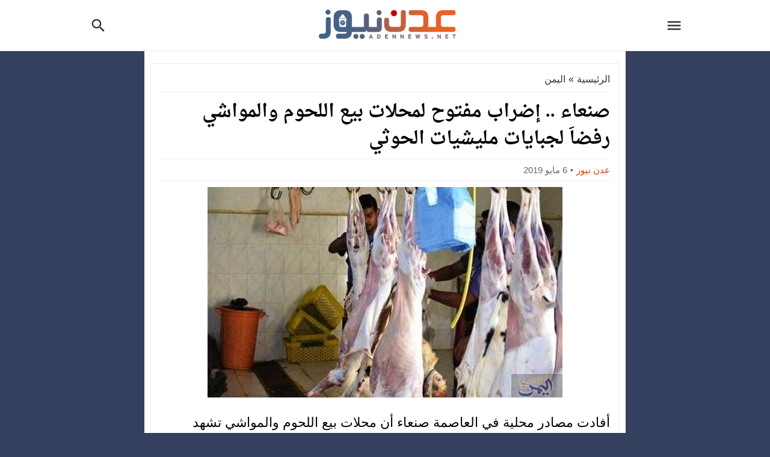

--- FILE ---
content_type: text/html; charset=UTF-8
request_url: https://adennews.net/73069
body_size: 26130
content:
<!DOCTYPE html>
<html dir="rtl" lang="ar" class="w986 no-js">
<head><meta charset="UTF-8"><script>if(navigator.userAgent.match(/MSIE|Internet Explorer/i)||navigator.userAgent.match(/Trident\/7\..*?rv:11/i)){var href=document.location.href;if(!href.match(/[?&]nowprocket/)){if(href.indexOf("?")==-1){if(href.indexOf("#")==-1){document.location.href=href+"?nowprocket=1"}else{document.location.href=href.replace("#","?nowprocket=1#")}}else{if(href.indexOf("#")==-1){document.location.href=href+"&nowprocket=1"}else{document.location.href=href.replace("#","&nowprocket=1#")}}}}</script><script>class RocketLazyLoadScripts{constructor(){this.v="1.2.3",this.triggerEvents=["keydown","mousedown","mousemove","touchmove","touchstart","touchend","wheel"],this.userEventHandler=this._triggerListener.bind(this),this.touchStartHandler=this._onTouchStart.bind(this),this.touchMoveHandler=this._onTouchMove.bind(this),this.touchEndHandler=this._onTouchEnd.bind(this),this.clickHandler=this._onClick.bind(this),this.interceptedClicks=[],window.addEventListener("pageshow",t=>{this.persisted=t.persisted}),window.addEventListener("DOMContentLoaded",()=>{this._preconnect3rdParties()}),this.delayedScripts={normal:[],async:[],defer:[]},this.trash=[],this.allJQueries=[]}_addUserInteractionListener(t){if(document.hidden){t._triggerListener();return}this.triggerEvents.forEach(e=>window.addEventListener(e,t.userEventHandler,{passive:!0})),window.addEventListener("touchstart",t.touchStartHandler,{passive:!0}),window.addEventListener("mousedown",t.touchStartHandler),document.addEventListener("visibilitychange",t.userEventHandler)}_removeUserInteractionListener(){this.triggerEvents.forEach(t=>window.removeEventListener(t,this.userEventHandler,{passive:!0})),document.removeEventListener("visibilitychange",this.userEventHandler)}_onTouchStart(t){"HTML"!==t.target.tagName&&(window.addEventListener("touchend",this.touchEndHandler),window.addEventListener("mouseup",this.touchEndHandler),window.addEventListener("touchmove",this.touchMoveHandler,{passive:!0}),window.addEventListener("mousemove",this.touchMoveHandler),t.target.addEventListener("click",this.clickHandler),this._renameDOMAttribute(t.target,"onclick","rocket-onclick"),this._pendingClickStarted())}_onTouchMove(t){window.removeEventListener("touchend",this.touchEndHandler),window.removeEventListener("mouseup",this.touchEndHandler),window.removeEventListener("touchmove",this.touchMoveHandler,{passive:!0}),window.removeEventListener("mousemove",this.touchMoveHandler),t.target.removeEventListener("click",this.clickHandler),this._renameDOMAttribute(t.target,"rocket-onclick","onclick"),this._pendingClickFinished()}_onTouchEnd(t){window.removeEventListener("touchend",this.touchEndHandler),window.removeEventListener("mouseup",this.touchEndHandler),window.removeEventListener("touchmove",this.touchMoveHandler,{passive:!0}),window.removeEventListener("mousemove",this.touchMoveHandler)}_onClick(t){t.target.removeEventListener("click",this.clickHandler),this._renameDOMAttribute(t.target,"rocket-onclick","onclick"),this.interceptedClicks.push(t),t.preventDefault(),t.stopPropagation(),t.stopImmediatePropagation(),this._pendingClickFinished()}_replayClicks(){window.removeEventListener("touchstart",this.touchStartHandler,{passive:!0}),window.removeEventListener("mousedown",this.touchStartHandler),this.interceptedClicks.forEach(t=>{t.target.dispatchEvent(new MouseEvent("click",{view:t.view,bubbles:!0,cancelable:!0}))})}_waitForPendingClicks(){return new Promise(t=>{this._isClickPending?this._pendingClickFinished=t:t()})}_pendingClickStarted(){this._isClickPending=!0}_pendingClickFinished(){this._isClickPending=!1}_renameDOMAttribute(t,e,r){t.hasAttribute&&t.hasAttribute(e)&&(event.target.setAttribute(r,event.target.getAttribute(e)),event.target.removeAttribute(e))}_triggerListener(){this._removeUserInteractionListener(this),"loading"===document.readyState?document.addEventListener("DOMContentLoaded",this._loadEverythingNow.bind(this)):this._loadEverythingNow()}_preconnect3rdParties(){let t=[];document.querySelectorAll("script[type=rocketlazyloadscript]").forEach(e=>{if(e.hasAttribute("src")){let r=new URL(e.src).origin;r!==location.origin&&t.push({src:r,crossOrigin:e.crossOrigin||"module"===e.getAttribute("data-rocket-type")})}}),t=[...new Map(t.map(t=>[JSON.stringify(t),t])).values()],this._batchInjectResourceHints(t,"preconnect")}async _loadEverythingNow(){this.lastBreath=Date.now(),this._delayEventListeners(this),this._delayJQueryReady(this),this._handleDocumentWrite(),this._registerAllDelayedScripts(),this._preloadAllScripts(),await this._loadScriptsFromList(this.delayedScripts.normal),await this._loadScriptsFromList(this.delayedScripts.defer),await this._loadScriptsFromList(this.delayedScripts.async);try{await this._triggerDOMContentLoaded(),await this._triggerWindowLoad()}catch(t){console.error(t)}window.dispatchEvent(new Event("rocket-allScriptsLoaded")),this._waitForPendingClicks().then(()=>{this._replayClicks()}),this._emptyTrash()}_registerAllDelayedScripts(){document.querySelectorAll("script[type=rocketlazyloadscript]").forEach(t=>{t.hasAttribute("data-rocket-src")?t.hasAttribute("async")&&!1!==t.async?this.delayedScripts.async.push(t):t.hasAttribute("defer")&&!1!==t.defer||"module"===t.getAttribute("data-rocket-type")?this.delayedScripts.defer.push(t):this.delayedScripts.normal.push(t):this.delayedScripts.normal.push(t)})}async _transformScript(t){return new Promise((await this._littleBreath(),navigator.userAgent.indexOf("Firefox/")>0||""===navigator.vendor)?e=>{let r=document.createElement("script");[...t.attributes].forEach(t=>{let e=t.nodeName;"type"!==e&&("data-rocket-type"===e&&(e="type"),"data-rocket-src"===e&&(e="src"),r.setAttribute(e,t.nodeValue))}),t.text&&(r.text=t.text),r.hasAttribute("src")?(r.addEventListener("load",e),r.addEventListener("error",e)):(r.text=t.text,e());try{t.parentNode.replaceChild(r,t)}catch(i){e()}}:async e=>{function r(){t.setAttribute("data-rocket-status","failed"),e()}try{let i=t.getAttribute("data-rocket-type"),n=t.getAttribute("data-rocket-src");t.text,i?(t.type=i,t.removeAttribute("data-rocket-type")):t.removeAttribute("type"),t.addEventListener("load",function r(){t.setAttribute("data-rocket-status","executed"),e()}),t.addEventListener("error",r),n?(t.removeAttribute("data-rocket-src"),t.src=n):t.src="data:text/javascript;base64,"+window.btoa(unescape(encodeURIComponent(t.text)))}catch(s){r()}})}async _loadScriptsFromList(t){let e=t.shift();return e&&e.isConnected?(await this._transformScript(e),this._loadScriptsFromList(t)):Promise.resolve()}_preloadAllScripts(){this._batchInjectResourceHints([...this.delayedScripts.normal,...this.delayedScripts.defer,...this.delayedScripts.async],"preload")}_batchInjectResourceHints(t,e){var r=document.createDocumentFragment();t.forEach(t=>{let i=t.getAttribute&&t.getAttribute("data-rocket-src")||t.src;if(i){let n=document.createElement("link");n.href=i,n.rel=e,"preconnect"!==e&&(n.as="script"),t.getAttribute&&"module"===t.getAttribute("data-rocket-type")&&(n.crossOrigin=!0),t.crossOrigin&&(n.crossOrigin=t.crossOrigin),t.integrity&&(n.integrity=t.integrity),r.appendChild(n),this.trash.push(n)}}),document.head.appendChild(r)}_delayEventListeners(t){let e={};function r(t,r){!function t(r){!e[r]&&(e[r]={originalFunctions:{add:r.addEventListener,remove:r.removeEventListener},eventsToRewrite:[]},r.addEventListener=function(){arguments[0]=i(arguments[0]),e[r].originalFunctions.add.apply(r,arguments)},r.removeEventListener=function(){arguments[0]=i(arguments[0]),e[r].originalFunctions.remove.apply(r,arguments)});function i(t){return e[r].eventsToRewrite.indexOf(t)>=0?"rocket-"+t:t}}(t),e[t].eventsToRewrite.push(r)}function i(t,e){let r=t[e];Object.defineProperty(t,e,{get:()=>r||function(){},set(i){t["rocket"+e]=r=i}})}r(document,"DOMContentLoaded"),r(window,"DOMContentLoaded"),r(window,"load"),r(window,"pageshow"),r(document,"readystatechange"),i(document,"onreadystatechange"),i(window,"onload"),i(window,"onpageshow")}_delayJQueryReady(t){let e;function r(r){if(r&&r.fn&&!t.allJQueries.includes(r)){r.fn.ready=r.fn.init.prototype.ready=function(e){return t.domReadyFired?e.bind(document)(r):document.addEventListener("rocket-DOMContentLoaded",()=>e.bind(document)(r)),r([])};let i=r.fn.on;r.fn.on=r.fn.init.prototype.on=function(){if(this[0]===window){function t(t){return t.split(" ").map(t=>"load"===t||0===t.indexOf("load.")?"rocket-jquery-load":t).join(" ")}"string"==typeof arguments[0]||arguments[0]instanceof String?arguments[0]=t(arguments[0]):"object"==typeof arguments[0]&&Object.keys(arguments[0]).forEach(e=>{let r=arguments[0][e];delete arguments[0][e],arguments[0][t(e)]=r})}return i.apply(this,arguments),this},t.allJQueries.push(r)}e=r}r(window.jQuery),Object.defineProperty(window,"jQuery",{get:()=>e,set(t){r(t)}})}async _triggerDOMContentLoaded(){this.domReadyFired=!0,await this._littleBreath(),document.dispatchEvent(new Event("rocket-DOMContentLoaded")),await this._littleBreath(),window.dispatchEvent(new Event("rocket-DOMContentLoaded")),await this._littleBreath(),document.dispatchEvent(new Event("rocket-readystatechange")),await this._littleBreath(),document.rocketonreadystatechange&&document.rocketonreadystatechange()}async _triggerWindowLoad(){await this._littleBreath(),window.dispatchEvent(new Event("rocket-load")),await this._littleBreath(),window.rocketonload&&window.rocketonload(),await this._littleBreath(),this.allJQueries.forEach(t=>t(window).trigger("rocket-jquery-load")),await this._littleBreath();let t=new Event("rocket-pageshow");t.persisted=this.persisted,window.dispatchEvent(t),await this._littleBreath(),window.rocketonpageshow&&window.rocketonpageshow({persisted:this.persisted})}_handleDocumentWrite(){let t=new Map;document.write=document.writeln=function(e){let r=document.currentScript;r||console.error("WPRocket unable to document.write this: "+e);let i=document.createRange(),n=r.parentElement,s=t.get(r);void 0===s&&(s=r.nextSibling,t.set(r,s));let a=document.createDocumentFragment();i.setStart(a,0),a.appendChild(i.createContextualFragment(e)),n.insertBefore(a,s)}}async _littleBreath(){Date.now()-this.lastBreath>45&&(await this._requestAnimFrame(),this.lastBreath=Date.now())}async _requestAnimFrame(){return document.hidden?new Promise(t=>setTimeout(t)):new Promise(t=>requestAnimationFrame(t))}_emptyTrash(){this.trash.forEach(t=>t.remove())}static run(){let t=new RocketLazyLoadScripts;t._addUserInteractionListener(t)}}RocketLazyLoadScripts.run();</script>

<meta name="viewport" content="width=device-width,initial-scale=1,shrink-to-fit=no"> 
<meta name="Content-Type" content="text/html; charset=utf-8"> 
<meta http-equiv="X-UA-Compatible" content="IE=edge"> 
<meta name='robots' content='index, follow, max-image-preview:large, max-snippet:-1, max-video-preview:-1'>
<link type="image/x-icon" href="https://adennews.net/wp-content/uploads/2021/05/adennews07-05-2021-221458-e1620430144741.png" rel="shortcut icon"> 
<link rel='preconnect' href='https://www.google-analytics.com/' crossorigin='anonymous'>
<link rel='preconnect' href='https://www.googletagmanager.com/' crossorigin='anonymous'>

	<!-- This site is optimized with the Yoast SEO plugin v26.6 - https://yoast.com/wordpress/plugins/seo/ -->
	<title>صنعاء .. إضراب مفتوح لمحلات بيع اللحوم والمواشي رفضاَ لجبايات مليشيات الحوثي | عدن نيوز</title>
	<meta name="description" content="أفادت مصادر محلية في العاصمة صنعاء أن محلات بيع اللحوم والمواشي تشهد إضراباً مفتوحاً لجميع محلات تلبية لدعوة نقابة &quot;بائعي اللحوم والمواشي بالأمانة&quot;، بسبب">
	<link rel="canonical" href="https://adennews.net/73069">
	<meta property="og:locale" content="ar_AR">
	<meta property="og:type" content="article">
	<meta property="og:title" content="صنعاء .. إضراب مفتوح لمحلات بيع اللحوم والمواشي رفضاَ لجبايات مليشيات الحوثي | عدن نيوز">
	<meta property="og:description" content="أفادت مصادر محلية في العاصمة صنعاء أن محلات بيع اللحوم والمواشي تشهد إضراباً مفتوحاً لجميع محلات تلبية لدعوة نقابة &quot;بائعي اللحوم والمواشي بالأمانة&quot;، بسبب">
	<meta property="og:url" content="https://adennews.net/73069">
	<meta property="og:site_name" content="عدن نيوز">
	<meta property="article:publisher" content="https://www.facebook.com/adennewsnet">
	<meta property="article:published_time" content="2019-05-06T17:29:59+00:00">
	<meta property="og:image" content="https://adennews.net/wp-content/uploads/2019/05/adennews06-05-2019-729264.jpg">
	<meta property="og:image:width" content="590">
	<meta property="og:image:height" content="350">
	<meta property="og:image:type" content="image/jpeg">
	<meta name="author" content="عدن نيوز">
	<meta name="twitter:card" content="summary_large_image">
	<meta name="twitter:creator" content="@adennews2017">
	<meta name="twitter:site" content="@adennews2017">
	<script type="application/ld+json" class="yoast-schema-graph">{"@context":"https://schema.org","@graph":[{"@type":"WebPage","@id":"https://adennews.net/73069","url":"https://adennews.net/73069","name":"صنعاء .. إضراب مفتوح لمحلات بيع اللحوم والمواشي رفضاَ لجبايات مليشيات الحوثي | عدن نيوز","isPartOf":{"@id":"https://adennews.net/#website"},"primaryImageOfPage":{"@id":"https://adennews.net/73069#primaryimage"},"image":{"@id":"https://adennews.net/73069#primaryimage"},"thumbnailUrl":"https://adennews.net/wp-content/uploads/2019/05/adennews06-05-2019-729264.jpg","datePublished":"2019-05-06T17:29:59+00:00","description":"أفادت مصادر محلية في العاصمة صنعاء أن محلات بيع اللحوم والمواشي تشهد إضراباً مفتوحاً لجميع محلات تلبية لدعوة نقابة \"بائعي اللحوم والمواشي بالأمانة\"، بسبب","inLanguage":"ar","potentialAction":[{"@type":"ReadAction","target":["https://adennews.net/73069"]}]},{"@type":"ImageObject","inLanguage":"ar","@id":"https://adennews.net/73069#primaryimage","url":"https://adennews.net/wp-content/uploads/2019/05/adennews06-05-2019-729264.jpg","contentUrl":"https://adennews.net/wp-content/uploads/2019/05/adennews06-05-2019-729264.jpg","width":590,"height":350},{"@type":"WebSite","@id":"https://adennews.net/#website","url":"https://adennews.net/","name":"عدن نيوز","description":"","publisher":{"@id":"https://adennews.net/#organization"},"alternateName":"adennews","potentialAction":[{"@type":"SearchAction","target":{"@type":"EntryPoint","urlTemplate":"https://adennews.net/?s={search_term_string}"},"query-input":{"@type":"PropertyValueSpecification","valueRequired":true,"valueName":"search_term_string"}}],"inLanguage":"ar"},{"@type":"Organization","@id":"https://adennews.net/#organization","name":"عدن نيوز","url":"https://adennews.net/","logo":{"@type":"ImageObject","inLanguage":"ar","@id":"https://adennews.net/#/schema/logo/image/","url":"https://adennews.net/wp-content/uploads/2021/05/adennews27-05-2021-241644-e1622147177477.png","contentUrl":"https://adennews.net/wp-content/uploads/2021/05/adennews27-05-2021-241644-e1622147177477.png","width":234,"height":52,"caption":"عدن نيوز"},"image":{"@id":"https://adennews.net/#/schema/logo/image/"},"sameAs":["https://www.facebook.com/adennewsnet","https://x.com/adennews2017"]}]}</script>
	<!-- / Yoast SEO plugin. -->


<link rel="alternate" type="application/rss+xml" title="عدن نيوز &laquo; الخلاصة" href="https://adennews.net/feed">

<!-- Custom MetaTag -->
<meta name="msvalidate.01" content="E55CB4FB4E16688608BC4DBD41FB5768">

<meta name="theme-color" content="#D64010">

<meta name='Petal-Search-site-verification' content='70779a2599'/>


<!-- InMobi Choice. Consent Manager Tag v3.0 (for TCF 2.2) -->
<script type="rocketlazyloadscript" data-rocket-type="text/javascript" async=true>
(function() {
  var host = "www.themoneytizer.com";
  var element = document.createElement('script');
  var firstScript = document.getElementsByTagName('script')[0];
  var url = 'https://cmp.inmobi.com'
    .concat('/choice/', '6Fv0cGNfc_bw8', '/', host, '/choice.js?tag_version=V3');
  var uspTries = 0;
  var uspTriesLimit = 3;
  element.async = true;
  element.type = 'text/javascript';
  element.src = url;

  firstScript.parentNode.insertBefore(element, firstScript);

  function makeStub() {
    var TCF_LOCATOR_NAME = '__tcfapiLocator';
    var queue = [];
    var win = window;
    var cmpFrame;

    function addFrame() {
      var doc = win.document;
      var otherCMP = !!(win.frames[TCF_LOCATOR_NAME]);

      if (!otherCMP) {
        if (doc.body) {
          var iframe = doc.createElement('iframe');

          iframe.style.cssText = 'display:none';
          iframe.name = TCF_LOCATOR_NAME;
          doc.body.appendChild(iframe);
        } else {
          setTimeout(addFrame, 5);
        }
      }
      return !otherCMP;
    }

    function tcfAPIHandler() {
      var gdprApplies;
      var args = arguments;

      if (!args.length) {
        return queue;
      } else if (args[0] === 'setGdprApplies') {
        if (
          args.length > 3 &&
          args[2] === 2 &&
          typeof args[3] === 'boolean'
        ) {
          gdprApplies = args[3];
          if (typeof args[2] === 'function') {
            args[2]('set', true);
          }
        }
      } else if (args[0] === 'ping') {
        var retr = {
          gdprApplies: gdprApplies,
          cmpLoaded: false,
          cmpStatus: 'stub'
        };

        if (typeof args[2] === 'function') {
          args[2](retr);
        }
      } else {
        if(args[0] === 'init' && typeof args[3] === 'object') {
          args[3] = Object.assign(args[3], { tag_version: 'V3' });
        }
        queue.push(args);
      }
    }

    function postMessageEventHandler(event) {
      var msgIsString = typeof event.data === 'string';
      var json = {};

      try {
        if (msgIsString) {
          json = JSON.parse(event.data);
        } else {
          json = event.data;
        }
      } catch (ignore) {}

      var payload = json.__tcfapiCall;

      if (payload) {
        window.__tcfapi(
          payload.command,
          payload.version,
          function(retValue, success) {
            var returnMsg = {
              __tcfapiReturn: {
                returnValue: retValue,
                success: success,
                callId: payload.callId
              }
            };
            if (msgIsString) {
              returnMsg = JSON.stringify(returnMsg);
            }
            if (event && event.source && event.source.postMessage) {
              event.source.postMessage(returnMsg, '*');
            }
          },
          payload.parameter
        );
      }
    }

    while (win) {
      try {
        if (win.frames[TCF_LOCATOR_NAME]) {
          cmpFrame = win;
          break;
        }
      } catch (ignore) {}

      if (win === window.top) {
        break;
      }
      win = win.parent;
    }
    if (!cmpFrame) {
      addFrame();
      win.__tcfapi = tcfAPIHandler;
      win.addEventListener('message', postMessageEventHandler, false);
    }
  };

  makeStub();

  var uspStubFunction = function() {
    var arg = arguments;
    if (typeof window.__uspapi !== uspStubFunction) {
      setTimeout(function() {
        if (typeof window.__uspapi !== 'undefined') {
          window.__uspapi.apply(window.__uspapi, arg);
        }
      }, 500);
    }
  };

  var checkIfUspIsReady = function() {
    uspTries++;
    if (window.__uspapi === uspStubFunction && uspTries < uspTriesLimit) {
      console.warn('USP is not accessible');
    } else {
      clearInterval(uspInterval);
    }
  };

  if (typeof window.__uspapi === 'undefined') {
    window.__uspapi = uspStubFunction;
    var uspInterval = setInterval(checkIfUspIsReady, 6000);
  }
})();
</script>
<!-- End InMobi Choice. Consent Manager Tag v3.0 (for TCF 2.2) --> 
<!-- / Custom MetaTag -->
<link rel="preload" as="font" href="https://adennews.net/wp-content/mw-fonts/droidarabickufi/DroidKufi-Regular.woff2" type="font/woff2" crossorigin="anonymous">
<link rel="preload" as="font" href="https://adennews.net/wp-content/mw-fonts/droidarabickufi/DroidKufi-Bold.woff2" type="font/woff2" crossorigin="anonymous">
	<style>
	@font-face {
	  font-family: 'Droid Arabic Kufi';
	  font-style: normal;
	  font-weight: 400;
	  font-display:swap;
	  src: url(https://adennews.net/wp-content/mw-fonts/droidarabickufi/DroidKufi-Regular.eot);
	  src: url(https://adennews.net/wp-content/mw-fonts/droidarabickufi/DroidKufi-Regular.eot?#iefix) format('embedded-opentype'),
		   url(https://adennews.net/wp-content/mw-fonts/droidarabickufi/DroidKufi-Regular.woff2) format('woff2'),
		   url(https://adennews.net/wp-content/mw-fonts/droidarabickufi/DroidKufi-Regular.woff) format('woff'),
		   url(https://adennews.net/wp-content/mw-fonts/droidarabickufi/DroidKufi-Regular.ttf) format('truetype');
	}
	@font-face {
	  font-family: 'Droid Arabic Kufi';
	  font-style: normal;
	  font-weight: 700;
	  font-display:swap;
	  src: url(https://adennews.net/wp-content/mw-fonts/droidarabickufi/DroidKufi-Bold.eot);
	  src: url(https://adennews.net/wp-content/mw-fonts/droidarabickufi/DroidKufi-Bold.eot?#iefix) format('embedded-opentype'),
		   url(https://adennews.net/wp-content/mw-fonts/droidarabickufi/DroidKufi-Bold.woff2) format('woff2'),
		   url(https://adennews.net/wp-content/mw-fonts/droidarabickufi/DroidKufi-Bold.woff) format('woff'),
		   url(https://adennews.net/wp-content/mw-fonts/droidarabickufi/DroidKufi-Bold.ttf) format('truetype');
	}
	</style>
	<link rel="preload" as="font" href="https://adennews.net/wp-content/mw-fonts/droidarabicnaskh/DroidNaskh-Regular.woff2" type="font/woff2" crossorigin="anonymous">
<link rel="preload" as="font" href="https://adennews.net/wp-content/mw-fonts/droidarabicnaskh/DroidNaskh-Bold.woff2" type="font/woff2" crossorigin="anonymous">
	<style>
	@font-face {
	  font-family: 'Droid Arabic Naskh';
	  font-style: normal;
	  font-weight: 400;
	  font-display:swap;
	  src: url(https://adennews.net/wp-content/mw-fonts/droidarabicnaskh/DroidNaskh-Regular.eot);
	  src: url(https://adennews.net/wp-content/mw-fonts/droidarabicnaskh/DroidNaskh-Regular.eot?#iefix) format('embedded-opentype'),
		   url(https://adennews.net/wp-content/mw-fonts/droidarabicnaskh/DroidNaskh-Regular.woff2) format('woff2'),
		   url(https://adennews.net/wp-content/mw-fonts/droidarabicnaskh/DroidNaskh-Regular.woff) format('woff'),
		   url(https://adennews.net/wp-content/mw-fonts/droidarabicnaskh/DroidNaskh-Regular.ttf) format('truetype');
	}
	@font-face {
	  font-family: 'Droid Arabic Naskh';
	  font-style: normal;
	  font-weight: 700;
	  font-display:swap;
	  src: url(https://adennews.net/wp-content/mw-fonts/droidarabicnaskh/DroidNaskh-Bold.eot);
	  src: url(https://adennews.net/wp-content/mw-fonts/droidarabicnaskh/DroidNaskh-Bold.eot?#iefix) format('embedded-opentype'),
		   url(https://adennews.net/wp-content/mw-fonts/droidarabicnaskh/DroidNaskh-Bold.woff2) format('woff2'),
		   url(https://adennews.net/wp-content/mw-fonts/droidarabicnaskh/DroidNaskh-Bold.woff) format('woff'),
		   url(https://adennews.net/wp-content/mw-fonts/droidarabicnaskh/DroidNaskh-Bold.ttf) format('truetype');
	}
	</style>
	<style> 
/*
 Theme Name:   NewsBT Child
 Theme URI:    https://store.mwordpress.net/item/newsbt-responsive-wordpress-news-magazine-theme/
 Description:  NewsBT Child Theme
 Author:       Mouad Achemli
 Author URI:   https://www.mwordpress.net
 Template:     newsbt
 Version:      1.0.0
 License:      GNU General Public License v2 or later
 License URI:  http://www.gnu.org/licenses/gpl-2.0.html
 Text Domain:  newsbt-child
*/

/* =Theme customization starts here
------------------------------------------------------- */
</style> 
<style id='wp-img-auto-sizes-contain-inline-css'>
img:is([sizes=auto i],[sizes^="auto," i]){contain-intrinsic-size:3000px 1500px}
/*# sourceURL=wp-img-auto-sizes-contain-inline-css */
</style>
<link rel='stylesheet' id='crp-style-text-only-css' href='https://adennews.net/wp-content/plugins/contextual-related-posts/css/text-only.min.css' media='all'>
<link rel='stylesheet' id='style-css' href='https://adennews.net/wp-content/themes/newsbt/style.css' media='all'>
<link rel='stylesheet' id='header-css' href='https://adennews.net/wp-content/themes/newsbt/assets/css/elements/header/header.css' media='all'>
<link rel='stylesheet' id='content-css' href='https://adennews.net/wp-content/themes/newsbt/assets/css/elements/content.css' media='all'>
<link rel='stylesheet' id='footer-css' href='https://adennews.net/wp-content/themes/newsbt/assets/css/elements/footer.css' media='all'>
<link rel='stylesheet' id='typo-css' href='https://adennews.net/wp-content/themes/newsbt/assets/css/fonts/rtl/default.css' media='all'>
<script type="rocketlazyloadscript" data-rocket-src="https://adennews.net/wp-content/themes/newsbt/assets/js/jquery.min.js" id="jquery-js" defer></script>
<script type="application/ld+json">{"@context":"https://schema.org","@type":"NewsArticle","@id":"https://adennews.net/73069#article","mainEntityOfPage":{"@type":"WebPage","@id":"https://adennews.net/73069"},"headline":"صنعاء .. إضراب مفتوح لمحلات بيع اللحوم والمواشي رفضاَ لجبايات مليشيات الحوثي","datePublished":"2019-05-06T20:29:59+03:00","dateModified":"2019-05-06T20:29:59+03:00","author":{"@type":"Person","name":"عدن نيوز","url":"https://adennews.net/author/adennews"},"publisher":{"@type":"Organization","name":"عدن نيوز"},"description":"أفادت مصادر محلية في العاصمة صنعاء أن محلات بيع اللحوم والمواشي تشهد إضراباً مفتوحاً لجميع محلات تلبية لدعوة نقابة &#8220;بائعي اللحوم والمواشي بالأمانة&#8221;، بسبب الجبايات والتعسفات التي تفرضها المليشيا الحوثية عليهم. وأكدت المصادر أن الكثير من محلات الجملة وبيع اللحوم والدواجن مغلقة، لليوم الثاني على التوالي، استجابة لدعوة النقابة الذي أصدرت بياناً دعت فيه جميع محلات بيع اللحوم والمواشي للإضراب المفتوح حتى إشعار أخر. وبحسب البيان: فإن الإضراب جاء نتيجة التعسف وابتزاز وفرض مبالغ باهضة على تجار المواشي وبائعي اللحوم من قبل إدارة المسالخ بأمانة العاصمة”. وأكد بائعي اللحوم أنهم لم يلجئوا للإضراب إلا بعد زيادة التعسفات بحقهم وتجاهل المليشيا الانقلابية لمطالبهم، وفرضها لمبالغ طائلة تتراوح بين 4 – 8 الف ريال عن كل رأس من المواشي، إضافة للمبالغ التي تفرضها وبطريقة غير قانونية من جبايات وإتاوات تحت مسميات مختلفة.","inLanguage":"ar","image":{"@type":"ImageObject","url":"https://adennews.net/wp-content/uploads/2019/05/adennews06-05-2019-729264.jpg","width":590,"height":350}}</script>
<style>
			.skin8-border {border-bottom:2px solid #d64010;}
			.skin8-border-top {border-top:3px solid #d64010!important;}
			.skin8-background {background-color:#d64010;}
			.skin8-trans {background-color:rgba(214,64,16,0.8);}
			.skin8-color {color:#d64010;}
			.skin8-color svg {fill:#d64010}
			.skin8-color a{color:#d64010!important;}
			.skin8-hover a:hover{color:#d64010!important;}</style><style>
		a:hover{color:#d64010}
		.dark a:hover :not(.btn) :not(.logged){color:}
		/*
		 * Content Element
		*/
		.post-source a,
		.post-source,
		.post-source span,
		.comment-meta h3.comment-author a,
		.widget-wrapper ul.tab_nav li a.current_tab,
		.comment-subscription-form .subscribe-label{color:#d64010}
		.dark .recent .ps3 .category a,
		.dark .recent .ps2 .category a,
		.dark .recent .ps1 .category a,
		.dark .recent .ps6 .category a,
		.dark .el-content a:not(.btn),
		.dark .post-source a,
		.dark .post-source,
		.dark .post-source span,
		.dark .comment-meta h3.comment-author a,
		.dark .widget-wrapper ul.tab_nav li a.current_tab,
		.dark .comment-subscription-form .subscribe-label{color:}
		/*
		 * Default Search widget
		*/
		.search-form input.search-submit{background-color:#5D4037}
		/*
		 * Default Tag Cloud widget
		*/
		.tagcloud a:hover{background-color:#5D4037;border:1px solid #5D4037;color:#fff}
		/*
		 * Menu : TOP
		*/
		.menu-top a,.dark .menu-top a{color:#fff}
		.menu-top li.current-menu-item,.menu-top li.current_page_item,.menu-top li li,.menu-top li li li,.menu-top li:hover,.menu-top li.sfHover,.menu-top a:focus,.menu-top a:hover,.menu-top a:active{background:#d64010}
		.menu-top li li:hover,.menu-top li li.sfHover,.menu-top li li a:focus,.menu-top li li a:hover,.menu-top li a:active{background:#fd5d29}
		/*
		 * Menu : Primary
		*/
		.menu-category{background-color:#272F34;border-bottom:4px solid #d64010}
		.menu-category a,.dark .menu-category a {color:#fff}
		.menu-category li.current_page_item,.menu-category li.current-menu-item,.menu-category li.current-post-ancestor,.menu-category li li,.menu-category li li li,.menu-category li:hover,.menu-category li.sfHover,.menu-category a:focus,.menu-category a:hover,.menu-category a:active {background:#d64010}
		.menu-category li li:hover,.menu-category li li.sfHover,.menu-category li li a:focus,.menu-category li li a:hover,.menu-category li a:active{background:#fd5d29}
		/*
		 * Menu : Mega 
		*/
		.sf-mega{background-color:#272F34}
		.mega-category{background-color:#272F34;border-bottom:4px solid #d64010}
		.mega-category a,.dark .mega-category a{color:#fff}
		.mega-category li.current_page_item,.mega-category li.current-menu-item,.mega-category li:hover,.mega-category li.sfHover,.mega-category a:focus,.mega-category a:hover,.mega-category a:active{background:#d64010}
		</style><link rel="icon" href="https://adennews.net/wp-content/uploads/2020/06/adennews07-06-2020-522843.png" sizes="32x32">
<link rel="icon" href="https://adennews.net/wp-content/uploads/2020/06/adennews07-06-2020-522843.png" sizes="192x192">
<link rel="apple-touch-icon" href="https://adennews.net/wp-content/uploads/2020/06/adennews07-06-2020-522843.png">
<meta name="msapplication-TileImage" content="https://adennews.net/wp-content/uploads/2020/06/adennews07-06-2020-522843.png">
		<style id="wp-custom-css">
			.w986 .container {
    width: 800px;
}


.module-2c img {
   max-height: 160px;
    min-height: 160px;
}

.module-wrapper.no-auto-ads.skin8-border-top img {
    max-height: 120
px
;
    min-height: 120
px
;
}

.dark .related-inside li a {
    color: #ff6b3b!important;
    font-weight: 600;
}



.mobile-site-brand img {
    margin: 0 auto;
}


.single-full .post-thumbnail img {
    max-width: max-content !important;
    margin: 0 auto;
	max-height:500px;
}


#jp-relatedposts .jp-relatedposts-items .jp-relatedposts-post .jp-relatedposts-post-title a {
    font-size: 20px;
	
}


.related-posts-box {
  display: flex;
  flex-wrap: wrap;
  gap: 2px;
  margin-top: 20px;
}

.related-post-link {
  flex: 1 1 100%;
  background-color: #f0f0f0;
  padding: 5px 15px;
  border-radius: 6px;
  transition: background-color 0.3s;
}

.related-post-link:hover {
  background-color: #e0e0e0;
}

.related-post-link a {
  color: #1a1a1a;
  font-weight: 600;
  text-decoration: none;
  display: block;
}



.el-content h2, .el-content h3 {
  color: #2c3e50;
  background: linear-gradient(135deg, #f8f9fa 0%, #ffffff 100%);
  padding: 12px 20px;
  border-right: 4px solid #e26128;
  border-radius: 0 8px 8px 0;
  letter-spacing: 0.3px;
  box-shadow: 0 2px 8px rgba(0,0,0,0.08);
  margin: 15px 0;
  font-weight: 600;
  position: relative;
  transition: all 0.3s ease;
}

.el-content h2:hover, .el-content h3:hover {
  transform: translateX(5px);
  box-shadow: 0 4px 12px rgba(0,0,0,0.12);
}		</style>
		<style>body{
				background-color:#35405e;
			}
			body.dark {
				background-color:#161B1E;
				color:#fff
			}@media only screen and (max-width:986px){
		body{
			background:#fff!important
		}
		body.dark {
			background-color:#1d2327!important;
			color:#fff
		}
	}</style><style>		.mobile-header{display:block}
				.mobile-header .mobile-header-wrap{max-width:1024px}
				.widget-wrapper,.content-width,.content-width-full {border-top:1px solid #e9edf0!important;}
		.dark .widget-wrapper,.dark .content-width,.dark .content-width-full {border-color:#272F34!important;}
		.bg-gradient-gray {background:transparent!important;}
			/*
	 * Mobile Style Simple
	 *
	*/
	@media only screen and (max-width:986px){
		.container-trans{background:#fff!important}
		.container {box-shadow:none!important}
		.rtl .content-width,
		.rtl .content-width-full,
		.content-width,
		.content-width-full{box-shadow:none!important;padding:0 10px 10px!important;border:none!important}
		.dark.container-trans .content-width,
		.dark.container-trans .content-width-full{background-color:transparent}
	}
	</style><style>.logo-size{width:257.27px;height:60px}</style><style>.logo-margin{margin-top:10px;margin-bottom:10px}</style><style></style>	<style>
	.dark .form-control {background-color:#1d2327;border:2px solid #384046;color:#fff}
	.dark .form-control::placeholder{color:#ccc;}
	.dark hr {border-top:1px solid #2c3332}
	.dark .modal-content {background-color:#1d2327}
	.dark .modal-backdrop {background-color:rgba(0, 0, 0, 0.1)}
	.dark .close{color:#fff !important;text-shadow: 0 1px 0 #000;}
	.dark .modal-header{border-color:#272F34}
	.dark .scrolltop{background-color:#f5f8f9!important}
	.dark .scrolltop svg{fill:#384046 !important}
	.recent .ps6 .category a,
	.recent .ps3 .category a,
	.recent .ps2 .category a,
	.recent .ps1 .category a{color:#d64010}
	.recent .read-more{border:2px solid rgba(214,64,16,0.8) !important}
	.recent .read-more:hover{border:2px solid #d64010 !important}
			.el-content a:not(.btn):not(.wp-block-button__link):not(.wp-block-file__button){color:#d64010}
		.el-content a:hover:not(.btn):not(.wp-block-button__link):not(.wp-block-file__button){text-decoration:underline}
				.author-bio ul.author-links li.googleplus:hover{background-color:rgba(208,66,42,0.86)}
		.author-bio ul.author-links li.facebook:hover{background-color:rgba(66,103,178,0.86)}
		.author-bio ul.author-links li.twitter:hover{background-color:rgba(0,171,241,0.86)}
				.comments-nav .current{border:2px solid rgba(214,64,16,0.8) !important;color:#d64010 !important}
		.comments-nav a:hover{border:2px solid #d64010 !important;color:#d64010 !important}
		.dark .comments-nav a:hover,
		.dark .comments-nav .current{color:#fff!important}
			.wpcf7-submit,
	.btn-color{background-color:#d64010!important;border-color:#d64010!important;color:#fff!important}
	.wpcf7-submit:hover,
	.wpcf7-submit:focus,
	.wpcf7-submit.focus,
	.wpcf7-submit:active,
	.wpcf7-submit.active,
	.btn-color:hover,
	.btn-color:focus,
	.btn-color.focus,
	.btn-color:active,
	.btn-color.active{background-color:#d64010!important;border-color:#d64010!important;color:#fff!important}
			@keyframes slide-out {
			0% { transform: translateX(0%); }
			100% { transform: translateX(100%); }
		}
		@-webkit-keyframes slide-out {
			0% { -webkit-transform: translateX(0%); }
			100% { -webkit-transform: translateX(100%); }
		}
				body {
			overflow-x:hidden;
		}
			</style>
		<style>
	.mejs-controls{direction:ltr}
	.wp-playlist-light{width:100%;display:inline-block}
	.mejs-container .mejs-controls .mejs-horizontal-volume-slider .mejs-horizontal-volume-current,
	.mejs-container .mejs-controls .mejs-time-rail .mejs-time-current {background:#d64010}
	.mejs-container .mejs-controls .mejs-time-rail .mejs-time-loaded {background-color:rgba(214,64,16,0.075)}
	.wp-playlist-light .wp-playlist-playing {border-bottom-color:#d64010}
	.mejs-container .mejs-button > button{background-image:url("data:image/svg+xml,%3Csvg xmlns='http://www.w3.org/2000/svg' width='400' height='120' viewBox='0 0 400 120'%3E%3Cstyle%3E.st0%7Bfill:%23888888;width:16px;height:16px%7D .st1%7Bfill:none;stroke:%23888888;stroke-width:1.5;stroke-linecap:round;%7D .st2%7Bfill:none;stroke:%23888888;stroke-width:2;stroke-linecap:round;%7D .st3%7Bfill:none;stroke:%23888888;%7D .st4%7Bfill:%23231F20;%7D .st5%7Bopacity:0.75;fill:none;stroke:%23888888;stroke-width:5;enable-background:new;%7D .st6%7Bfill:none;stroke:%23888888;stroke-width:5;%7D .st7%7Bopacity:0.4;fill:%23888888;enable-background:new;%7D .st8%7Bopacity:0.6;fill:%23888888;enable-background:new;%7D .st9%7Bopacity:0.8;fill:%23888888;enable-background:new;%7D .st10%7Bopacity:0.9;fill:%23888888;enable-background:new;%7D .st11%7Bopacity:0.3;fill:%23888888;enable-background:new;%7D .st12%7Bopacity:0.5;fill:%23888888;enable-background:new;%7D .st13%7Bopacity:0.7;fill:%23888888;enable-background:new;%7D%3C/style%3E%3Cpath class='st0' d='M16.5 8.5c.3.1.4.5.2.8-.1.1-.1.2-.2.2l-11.4 7c-.5.3-.8.1-.8-.5V2c0-.5.4-.8.8-.5l11.4 7z'/%3E%3Cpath class='st0' d='M24 1h2.2c.6 0 1 .4 1 1v14c0 .6-.4 1-1 1H24c-.6 0-1-.4-1-1V2c0-.5.4-1 1-1zm9.8 0H36c.6 0 1 .4 1 1v14c0 .6-.4 1-1 1h-2.2c-.6 0-1-.4-1-1V2c0-.5.4-1 1-1z'/%3E%3Cpath class='st0' d='M81 1.4c0-.6.4-1 1-1h5.4c.6 0 .7.3.3.7l-6 6c-.4.4-.7.3-.7-.3V1.4zm0 15.8c0 .6.4 1 1 1h5.4c.6 0 .7-.3.3-.7l-6-6c-.4-.4-.7-.3-.7.3v5.4zM98.8 1.4c0-.6-.4-1-1-1h-5.4c-.6 0-.7.3-.3.7l6 6c.4.4.7.3.7-.3V1.4zm0 15.8c0 .6-.4 1-1 1h-5.4c-.6 0-.7-.3-.3-.7l6-6c.4-.4.7-.3.7.3v5.4z'/%3E%3Cpath class='st0' d='M112.7 5c0 .6.4 1 1 1h4.1c.6 0 .7-.3.3-.7L113.4.6c-.4-.4-.7-.3-.7.3V5zm-7.1 1c.6 0 1-.4 1-1V.9c0-.6-.3-.7-.7-.3l-4.7 4.7c-.4.4-.3.7.3.7h4.1zm1 7.1c0-.6-.4-1-1-1h-4.1c-.6 0-.7.3-.3.7l4.7 4.7c.4.4.7.3.7-.3v-4.1zm7.1-1c-.6 0-1 .4-1 1v4.1c0 .5.3.7.7.3l4.7-4.7c.4-.4.3-.7-.3-.7h-4.1z'/%3E%3Cpath class='st0' d='M67 5.8c-.5.4-1.2.6-1.8.6H62c-.6 0-1 .4-1 1v5.7c0 .6.4 1 1 1h4.2c.3.2.5.4.8.6l3.5 2.6c.4.3.8.1.8-.4V3.5c0-.5-.4-.7-.8-.4L67 5.8z'/%3E%3Cpath class='st1' d='M73.9 2.5s3.9-.8 3.9 7.7-3.9 7.8-3.9 7.8'/%3E%3Cpath class='st1' d='M72.6 6.4s2.6-.4 2.6 3.8-2.6 3.9-2.6 3.9'/%3E%3Cpath class='st0' d='M47 5.8c-.5.4-1.2.6-1.8.6H42c-.6 0-1 .4-1 1v5.7c0 .6.4 1 1 1h4.2c.3.2.5.4.8.6l3.5 2.6c.4.3.8.1.8-.4V3.5c0-.5-.4-.7-.8-.4L47 5.8z'/%3E%3Cpath class='st2' d='M52.8 7l5.4 5.4m-5.4 0L58.2 7'/%3E%3Cpath class='st3' d='M128.7 8.6c-6.2-4.2-6.5 7.8 0 3.9m6.5-3.9c-6.2-4.2-6.5 7.8 0 3.9'/%3E%3Cpath class='st0' d='M122.2 3.4h15.7v13.1h-15.7V3.4zM120.8 2v15.7h18.3V2h-18.3z'/%3E%3Cpath class='st0' d='M143.2 3h14c1.1 0 2 .9 2 2v10c0 1.1-.9 2-2 2h-14c-1.1 0-2-.9-2-2V5c0-1.1.9-2 2-2z'/%3E%3Cpath class='st4' d='M146.4 13.8c-.8 0-1.6-.4-2.1-1-1.1-1.4-1-3.4.1-4.8.5-.6 2-1.7 4.6.2l-.6.8c-1.4-1-2.6-1.1-3.3-.3-.8 1-.8 2.4-.1 3.5.7.9 1.9.8 3.4-.1l.5.9c-.7.5-1.6.7-2.5.8zm7.5 0c-.8 0-1.6-.4-2.1-1-1.1-1.4-1-3.4.1-4.8.5-.6 2-1.7 4.6.2l-.5.8c-1.4-1-2.6-1.1-3.3-.3-.8 1-.8 2.4-.1 3.5.7.9 1.9.8 3.4-.1l.5.9c-.8.5-1.7.7-2.6.8z'/%3E%3Cpath class='st0' d='M60.3 77c.6.2.8.8.6 1.4-.1.3-.3.5-.6.6L30 96.5c-1 .6-1.7.1-1.7-1v-35c0-1.1.8-1.5 1.7-1L60.3 77z'/%3E%3Cpath class='st5' d='M2.5 79c0-20.7 16.8-37.5 37.5-37.5S77.5 58.3 77.5 79 60.7 116.5 40 116.5 2.5 99.7 2.5 79z'/%3E%3Cpath class='st0' d='M140.3 77c.6.2.8.8.6 1.4-.1.3-.3.5-.6.6L110 96.5c-1 .6-1.7.1-1.7-1v-35c0-1.1.8-1.5 1.7-1L140.3 77z'/%3E%3Cpath class='st6' d='M82.5 79c0-20.7 16.8-37.5 37.5-37.5s37.5 16.8 37.5 37.5-16.8 37.5-37.5 37.5S82.5 99.7 82.5 79z'/%3E%3Ccircle class='st0' cx='201.9' cy='47.1' r='8.1'/%3E%3Ccircle class='st7' cx='233.9' cy='79' r='5'/%3E%3Ccircle class='st8' cx='201.9' cy='110.9' r='6'/%3E%3Ccircle class='st9' cx='170.1' cy='79' r='7'/%3E%3Ccircle class='st10' cx='178.2' cy='56.3' r='7.5'/%3E%3Ccircle class='st11' cx='226.3' cy='56.1' r='4.5'/%3E%3Ccircle class='st12' cx='225.8' cy='102.8' r='5.5'/%3E%3Ccircle class='st13' cx='178.2' cy='102.8' r='6.5'/%3E%3Cpath class='st0' d='M178 9.4c0 .4-.4.7-.9.7-.1 0-.2 0-.2-.1L172 8.2c-.5-.2-.6-.6-.1-.8l6.2-3.6c.5-.3.8-.1.7.5l-.8 5.1z'/%3E%3Cpath class='st0' d='M169.4 15.9c-1 0-2-.2-2.9-.7-2-1-3.2-3-3.2-5.2.1-3.4 2.9-6 6.3-6 2.5.1 4.8 1.7 5.6 4.1l.1-.1 2.1 1.1c-.6-4.4-4.7-7.5-9.1-6.9-3.9.6-6.9 3.9-7 7.9 0 2.9 1.7 5.6 4.3 7 1.2.6 2.5.9 3.8 1 2.6 0 5-1.2 6.6-3.3l-1.8-.9c-1.2 1.2-3 2-4.8 2z'/%3E%3Cpath class='st0' d='M183.4 3.2c.8 0 1.5.7 1.5 1.5s-.7 1.5-1.5 1.5-1.5-.7-1.5-1.5c0-.9.7-1.5 1.5-1.5zm5.1 0h8.5c.9 0 1.5.7 1.5 1.5s-.7 1.5-1.5 1.5h-8.5c-.9 0-1.5-.7-1.5-1.5-.1-.9.6-1.5 1.5-1.5zm-5.1 5c.8 0 1.5.7 1.5 1.5s-.7 1.5-1.5 1.5-1.5-.7-1.5-1.5c0-.9.7-1.5 1.5-1.5zm5.1 0h8.5c.9 0 1.5.7 1.5 1.5s-.7 1.5-1.5 1.5h-8.5c-.9 0-1.5-.7-1.5-1.5-.1-.9.6-1.5 1.5-1.5zm-5.1 5c.8 0 1.5.7 1.5 1.5s-.7 1.5-1.5 1.5-1.5-.7-1.5-1.5c0-.9.7-1.5 1.5-1.5zm5.1 0h8.5c.9 0 1.5.7 1.5 1.5s-.7 1.5-1.5 1.5h-8.5c-.9 0-1.5-.7-1.5-1.5-.1-.9.6-1.5 1.5-1.5z'/%3E%3C/svg%3E");}
	</style>
	<style></style>			<style>
			@media only screen and (max-width:559px){
				.share{padding:3px 0 10px}
				.share-left{display:block;float:left;text-align:center;width:100%!important}
				.rtl .share-left{float:right}
				.share-right{display:block}
				.share-post .print{display:none!important}	
			}
			</style>
				<style>
	.post-page-numbers a{margin:0 5px;}			.pagination-links a:nth-child(1n){text-align:left}
			.pagination-links a:nth-child(2n){text-align:right}
			.rtl .pagination-links a:nth-child(1n){text-align:right}
			.rtl .pagination-links a:nth-child(2n){text-align:left}
				
	.page-numbers li span.current,
	.pagination span.current{border:1px solid rgba(214,64,16,0.8) !important;color:#d64010 !important}
	.pagination a:hover{border:1px solid #d64010 !important;color:#d64010 !important}
	.dark .page-numbers li span.current,
	.dark .pagination span.current{color:#eee!important}
	.dark .pagination a:hover{color:#eee!important}
	</style>
			<!-- Global site tag (gtag.js) - Google Analytics -->
		<script type="rocketlazyloadscript" async data-cfasync="false" data-rocket-src="https://www.googletagmanager.com/gtag/js?id=UA-96551376-1"></script>
		<script type="rocketlazyloadscript">
		  window.dataLayer = window.dataLayer || [];
		  function gtag(){dataLayer.push(arguments);}
		  gtag('js', new Date());
		  gtag('config', 'UA-96551376-1');
		  		</script>
		<!-- // Global site tag (gtag.js) - Google Analytics -->
		
<style>
.slider6-content h2 {font-size:16px !important;}
.widget-body .fourth .author {font-family:'Droid Arabic Kufi'; }
.content-typography h1.title {font-family:'Droid Arabic Naskh'; font-size:30px !important;}
.el-content p,.el-content div {font-size:22px !important;}
.el-content h1 {font-size:29px !important;}
.el-content h2 {font-size:28px !important;}
.el-content h3 {font-size:27px !important;}
.el-content h4 {font-size:26px !important;}
.el-content h5 {font-size:25px !important;}
.el-content h6 {font-size:24px !important;}
</style>
<style id='global-styles-inline-css'>
:root{--wp--preset--aspect-ratio--square: 1;--wp--preset--aspect-ratio--4-3: 4/3;--wp--preset--aspect-ratio--3-4: 3/4;--wp--preset--aspect-ratio--3-2: 3/2;--wp--preset--aspect-ratio--2-3: 2/3;--wp--preset--aspect-ratio--16-9: 16/9;--wp--preset--aspect-ratio--9-16: 9/16;--wp--preset--color--black: #000000;--wp--preset--color--cyan-bluish-gray: #abb8c3;--wp--preset--color--white: #ffffff;--wp--preset--color--pale-pink: #f78da7;--wp--preset--color--vivid-red: #cf2e2e;--wp--preset--color--luminous-vivid-orange: #ff6900;--wp--preset--color--luminous-vivid-amber: #fcb900;--wp--preset--color--light-green-cyan: #7bdcb5;--wp--preset--color--vivid-green-cyan: #00d084;--wp--preset--color--pale-cyan-blue: #8ed1fc;--wp--preset--color--vivid-cyan-blue: #0693e3;--wp--preset--color--vivid-purple: #9b51e0;--wp--preset--gradient--vivid-cyan-blue-to-vivid-purple: linear-gradient(135deg,rgb(6,147,227) 0%,rgb(155,81,224) 100%);--wp--preset--gradient--light-green-cyan-to-vivid-green-cyan: linear-gradient(135deg,rgb(122,220,180) 0%,rgb(0,208,130) 100%);--wp--preset--gradient--luminous-vivid-amber-to-luminous-vivid-orange: linear-gradient(135deg,rgb(252,185,0) 0%,rgb(255,105,0) 100%);--wp--preset--gradient--luminous-vivid-orange-to-vivid-red: linear-gradient(135deg,rgb(255,105,0) 0%,rgb(207,46,46) 100%);--wp--preset--gradient--very-light-gray-to-cyan-bluish-gray: linear-gradient(135deg,rgb(238,238,238) 0%,rgb(169,184,195) 100%);--wp--preset--gradient--cool-to-warm-spectrum: linear-gradient(135deg,rgb(74,234,220) 0%,rgb(151,120,209) 20%,rgb(207,42,186) 40%,rgb(238,44,130) 60%,rgb(251,105,98) 80%,rgb(254,248,76) 100%);--wp--preset--gradient--blush-light-purple: linear-gradient(135deg,rgb(255,206,236) 0%,rgb(152,150,240) 100%);--wp--preset--gradient--blush-bordeaux: linear-gradient(135deg,rgb(254,205,165) 0%,rgb(254,45,45) 50%,rgb(107,0,62) 100%);--wp--preset--gradient--luminous-dusk: linear-gradient(135deg,rgb(255,203,112) 0%,rgb(199,81,192) 50%,rgb(65,88,208) 100%);--wp--preset--gradient--pale-ocean: linear-gradient(135deg,rgb(255,245,203) 0%,rgb(182,227,212) 50%,rgb(51,167,181) 100%);--wp--preset--gradient--electric-grass: linear-gradient(135deg,rgb(202,248,128) 0%,rgb(113,206,126) 100%);--wp--preset--gradient--midnight: linear-gradient(135deg,rgb(2,3,129) 0%,rgb(40,116,252) 100%);--wp--preset--font-size--small: 13px;--wp--preset--font-size--medium: 20px;--wp--preset--font-size--large: 36px;--wp--preset--font-size--x-large: 42px;--wp--preset--spacing--20: 0.44rem;--wp--preset--spacing--30: 0.67rem;--wp--preset--spacing--40: 1rem;--wp--preset--spacing--50: 1.5rem;--wp--preset--spacing--60: 2.25rem;--wp--preset--spacing--70: 3.38rem;--wp--preset--spacing--80: 5.06rem;--wp--preset--shadow--natural: 6px 6px 9px rgba(0, 0, 0, 0.2);--wp--preset--shadow--deep: 12px 12px 50px rgba(0, 0, 0, 0.4);--wp--preset--shadow--sharp: 6px 6px 0px rgba(0, 0, 0, 0.2);--wp--preset--shadow--outlined: 6px 6px 0px -3px rgb(255, 255, 255), 6px 6px rgb(0, 0, 0);--wp--preset--shadow--crisp: 6px 6px 0px rgb(0, 0, 0);}:where(.is-layout-flex){gap: 0.5em;}:where(.is-layout-grid){gap: 0.5em;}body .is-layout-flex{display: flex;}.is-layout-flex{flex-wrap: wrap;align-items: center;}.is-layout-flex > :is(*, div){margin: 0;}body .is-layout-grid{display: grid;}.is-layout-grid > :is(*, div){margin: 0;}:where(.wp-block-columns.is-layout-flex){gap: 2em;}:where(.wp-block-columns.is-layout-grid){gap: 2em;}:where(.wp-block-post-template.is-layout-flex){gap: 1.25em;}:where(.wp-block-post-template.is-layout-grid){gap: 1.25em;}.has-black-color{color: var(--wp--preset--color--black) !important;}.has-cyan-bluish-gray-color{color: var(--wp--preset--color--cyan-bluish-gray) !important;}.has-white-color{color: var(--wp--preset--color--white) !important;}.has-pale-pink-color{color: var(--wp--preset--color--pale-pink) !important;}.has-vivid-red-color{color: var(--wp--preset--color--vivid-red) !important;}.has-luminous-vivid-orange-color{color: var(--wp--preset--color--luminous-vivid-orange) !important;}.has-luminous-vivid-amber-color{color: var(--wp--preset--color--luminous-vivid-amber) !important;}.has-light-green-cyan-color{color: var(--wp--preset--color--light-green-cyan) !important;}.has-vivid-green-cyan-color{color: var(--wp--preset--color--vivid-green-cyan) !important;}.has-pale-cyan-blue-color{color: var(--wp--preset--color--pale-cyan-blue) !important;}.has-vivid-cyan-blue-color{color: var(--wp--preset--color--vivid-cyan-blue) !important;}.has-vivid-purple-color{color: var(--wp--preset--color--vivid-purple) !important;}.has-black-background-color{background-color: var(--wp--preset--color--black) !important;}.has-cyan-bluish-gray-background-color{background-color: var(--wp--preset--color--cyan-bluish-gray) !important;}.has-white-background-color{background-color: var(--wp--preset--color--white) !important;}.has-pale-pink-background-color{background-color: var(--wp--preset--color--pale-pink) !important;}.has-vivid-red-background-color{background-color: var(--wp--preset--color--vivid-red) !important;}.has-luminous-vivid-orange-background-color{background-color: var(--wp--preset--color--luminous-vivid-orange) !important;}.has-luminous-vivid-amber-background-color{background-color: var(--wp--preset--color--luminous-vivid-amber) !important;}.has-light-green-cyan-background-color{background-color: var(--wp--preset--color--light-green-cyan) !important;}.has-vivid-green-cyan-background-color{background-color: var(--wp--preset--color--vivid-green-cyan) !important;}.has-pale-cyan-blue-background-color{background-color: var(--wp--preset--color--pale-cyan-blue) !important;}.has-vivid-cyan-blue-background-color{background-color: var(--wp--preset--color--vivid-cyan-blue) !important;}.has-vivid-purple-background-color{background-color: var(--wp--preset--color--vivid-purple) !important;}.has-black-border-color{border-color: var(--wp--preset--color--black) !important;}.has-cyan-bluish-gray-border-color{border-color: var(--wp--preset--color--cyan-bluish-gray) !important;}.has-white-border-color{border-color: var(--wp--preset--color--white) !important;}.has-pale-pink-border-color{border-color: var(--wp--preset--color--pale-pink) !important;}.has-vivid-red-border-color{border-color: var(--wp--preset--color--vivid-red) !important;}.has-luminous-vivid-orange-border-color{border-color: var(--wp--preset--color--luminous-vivid-orange) !important;}.has-luminous-vivid-amber-border-color{border-color: var(--wp--preset--color--luminous-vivid-amber) !important;}.has-light-green-cyan-border-color{border-color: var(--wp--preset--color--light-green-cyan) !important;}.has-vivid-green-cyan-border-color{border-color: var(--wp--preset--color--vivid-green-cyan) !important;}.has-pale-cyan-blue-border-color{border-color: var(--wp--preset--color--pale-cyan-blue) !important;}.has-vivid-cyan-blue-border-color{border-color: var(--wp--preset--color--vivid-cyan-blue) !important;}.has-vivid-purple-border-color{border-color: var(--wp--preset--color--vivid-purple) !important;}.has-vivid-cyan-blue-to-vivid-purple-gradient-background{background: var(--wp--preset--gradient--vivid-cyan-blue-to-vivid-purple) !important;}.has-light-green-cyan-to-vivid-green-cyan-gradient-background{background: var(--wp--preset--gradient--light-green-cyan-to-vivid-green-cyan) !important;}.has-luminous-vivid-amber-to-luminous-vivid-orange-gradient-background{background: var(--wp--preset--gradient--luminous-vivid-amber-to-luminous-vivid-orange) !important;}.has-luminous-vivid-orange-to-vivid-red-gradient-background{background: var(--wp--preset--gradient--luminous-vivid-orange-to-vivid-red) !important;}.has-very-light-gray-to-cyan-bluish-gray-gradient-background{background: var(--wp--preset--gradient--very-light-gray-to-cyan-bluish-gray) !important;}.has-cool-to-warm-spectrum-gradient-background{background: var(--wp--preset--gradient--cool-to-warm-spectrum) !important;}.has-blush-light-purple-gradient-background{background: var(--wp--preset--gradient--blush-light-purple) !important;}.has-blush-bordeaux-gradient-background{background: var(--wp--preset--gradient--blush-bordeaux) !important;}.has-luminous-dusk-gradient-background{background: var(--wp--preset--gradient--luminous-dusk) !important;}.has-pale-ocean-gradient-background{background: var(--wp--preset--gradient--pale-ocean) !important;}.has-electric-grass-gradient-background{background: var(--wp--preset--gradient--electric-grass) !important;}.has-midnight-gradient-background{background: var(--wp--preset--gradient--midnight) !important;}.has-small-font-size{font-size: var(--wp--preset--font-size--small) !important;}.has-medium-font-size{font-size: var(--wp--preset--font-size--medium) !important;}.has-large-font-size{font-size: var(--wp--preset--font-size--large) !important;}.has-x-large-font-size{font-size: var(--wp--preset--font-size--x-large) !important;}
/*# sourceURL=global-styles-inline-css */
</style>
<link rel='preload' as='style' onload="this.onload=null;this.rel='stylesheet'" href='https://adennews.net/wp-content/themes/newsbt/assets/css/bootstrap.min.css' crossorigin='anonymous'>
<noscript><link rel="stylesheet" href="https://adennews.net/wp-content/themes/newsbt/assets/css/bootstrap.min.css" media="all"></noscript></head>
<body class="rtl wp-singular post-template-default single single-post postid-73069 single-format-standard wp-embed-responsive wp-theme-newsbt wp-child-theme-newsbt-child ed-tinymce  single-full typo-default-rtl has-slider">
	
	<div id="panel">

			<div class="mobile-header naa mobile-header-white"><div class="mobile-header-wrap"><div class="mobile-header-flex"><button class="btn-mobile-ht menu-toggle mobile-menu-toggle btn-nav-menu" aria-label="Toggle Navigation"><svg viewBox="0 0 24 24"><path d="M3,6H21V8H3V6M3,11H21V13H3V11M3,16H21V18H3V16Z"></path></svg></button><div class="mobile-site-brand nav-logo"><a href="https://adennews.net/"><img class="" src="https://adennews.net/wp-content/uploads/2021/05/adennews27-05-2021-241644-e1622147177477.png" alt="عدن نيوز" width="234" height="52" ></a></div><button class="btn-mobile-ht menu-toggle mobile-menu-toggle btn-nav-search" aria-label="Toggle Navigation"><svg viewBox="0 0 24 24"><path d="M9.5,3A6.5,6.5 0 0,1 16,9.5C16,11.11 15.41,12.59 14.44,13.73L14.71,14H15.5L20.5,19L19,20.5L14,15.5V14.71L13.73,14.44C12.59,15.41 11.11,16 9.5,16A6.5,6.5 0 0,1 3,9.5A6.5,6.5 0 0,1 9.5,3M9.5,5C7,5 5,7 5,9.5C5,12 7,14 9.5,14C12,14 14,12 14,9.5C14,7 12,5 9.5,5Z"></path></svg></button></div></div></div>
			
		<!-- Container -->
		<div class="container">
			
						
			
		<div id="main" class="main-grid-css">
	
		<div id="content">
		
				
					
			<div id="post-73069" class="post-73069 post type-post status-publish format-standard has-post-thumbnail category-yemen tag-218 tag-107 tag-226 clearfix content-typography content-width skin8-border-top">

								
				<ol class="breadcrumbs" ><li class="trail-item trail-begin"><a href="https://adennews.net" rel="home"><span >الرئيسية</span></a></li><li class="separator">&#187;</li><li ><a href="https://adennews.net/section/yemen"> اليمن </a></li></ol>

									<h1 class="title entry-title">صنعاء .. إضراب مفتوح لمحلات بيع اللحوم والمواشي رفضاَ لجبايات مليشيات الحوثي</h1>
								
				
				<div class="meta"><span class="postby"><a class="skin8-color" href="https://adennews.net/author/adennews" title="مشاهدة كل المقالات بواسطة : عدن نيوز">عدن نيوز</a></span><span class="post-ago">6 مايو 2019</span></div><div class="post-thumbnail"><picture><source srcset="https://adennews.net/wp-content/uploads/2019/05/adennews06-05-2019-729264.jpg" media="(min-width:987px)"><source srcset="https://adennews.net/wp-content/uploads/2019/05/adennews06-05-2019-729264.jpg" media="(min-width:768px)"><source srcset="https://adennews.net/wp-content/uploads/2019/05/adennews06-05-2019-729264.jpg" media="(min-width:560px)"><img class="img-responsive no-lazy" src="https://adennews.net/wp-content/uploads/2019/05/adennews06-05-2019-729264.jpg" alt="صنعاء .. إضراب مفتوح لمحلات بيع اللحوم والمواشي رفضاَ لجبايات مليشيات الحوثي" width="590" height="350"></picture></div>
				<div class="entry-content clearfix el-content">				
					<p>أفادت مصادر محلية في العاصمة صنعاء أن محلات بيع اللحوم والمواشي تشهد إضراباً مفتوحاً لجميع محلات تلبية لدعوة نقابة “بائعي اللحوم والمواشي بالأمانة”، بسبب الجبايات والتعسفات التي تفرضها المليشيا الحوثية عليهم.</p>
<p>وأكدت المصادر أن الكثير من محلات الجملة وبيع اللحوم والدواجن مغلقة، لليوم الثاني على التوالي، استجابة لدعوة النقابة الذي أصدرت بياناً دعت فيه جميع محلات بيع اللحوم والمواشي للإضراب المفتوح حتى إشعار أخر.</p>
<p>وبحسب البيان: فإن الإضراب جاء نتيجة التعسف وابتزاز وفرض مبالغ باهضة على تجار المواشي وبائعي اللحوم من قبل إدارة المسالخ بأمانة العاصمة”.</p>
<p>وأكد بائعي اللحوم أنهم لم يلجئوا للإضراب إلا بعد زيادة التعسفات بحقهم وتجاهل المليشيا الانقلابية لمطالبهم، وفرضها لمبالغ طائلة تتراوح بين 4 – 8 الف ريال عن كل رأس من المواشي، إضافة للمبالغ التي تفرضها وبطريقة غير قانونية من جبايات وإتاوات تحت مسميات مختلفة.</p>
<div><div class="sad skip_css screen-ms"><script type="rocketlazyloadscript" async data-rocket-src="https://pagead2.googlesyndication.com/pagead/js/adsbygoogle.js?client=ca-pub-3552415697417386" crossorigin="anonymous"></script>
<!-- 300250 -->
<ins class="adsbygoogle" style="display:inline-block;width:300px;height:250px" data-ad-client="ca-pub-3552415697417386" data-ad-slot="1801598102"></ins>
<script type="rocketlazyloadscript">
     (adsbygoogle = window.adsbygoogle || []).push({});
</script></div></div>				</div>

				<div class="entry-footer clearfix"><div class="sad skip_css screen-all"><div class="GoogleNewsBanner"><a href="https://news.google.com/publications/CAAqBwgKMPa8_gow-9eKAw" target="_blank" rel="nofollow noopener"><img width="300" height="150" src="/wp-content/uploads/2022/03/adennews10-03-2022-333676.gif"></a></div>

<a href="https://telegram.me/adennewsnet" target="_blank" rel="noopener"><img src="https://adennews.net/wp-content/uploads/2022/05/adennews12-05-2022-025225.webp" alt="" width="371" height="149" style="display: block; height: auto; max-width: 100%; margin: auto auto;padding-top: 30px; padding-bottom: 30px;"></a>

                                      <script type="rocketlazyloadscript" async data-rocket-src="https://pagead2.googlesyndication.com/pagead/js/adsbygoogle.js?client=ca-pub-4130031834959823"
     crossorigin="anonymous"></script>
<!-- adennewss -->
<ins class="adsbygoogle"
     style="display:inline-block;width:300px;height:250px"
     data-ad-client="ca-pub-4130031834959823"
     data-ad-slot="1837296511"></ins>
<script type="rocketlazyloadscript">
     (adsbygoogle = window.adsbygoogle || []).push({});
</script></div>	<div class="share naa">
	
		<div class="share-right">
			<ul class="share-post">
				<li class="facebook"><a rel="nofollow" class="share_fb_link" data-fb-url="https://www.facebook.com/share.php?u=https://adennews.net/73069&t=%D8%B5%D9%86%D8%B9%D8%A7%D8%A1+..+%D8%A5%D8%B6%D8%B1%D8%A7%D8%A8+%D9%85%D9%81%D8%AA%D9%88%D8%AD+%D9%84%D9%85%D8%AD%D9%84%D8%A7%D8%AA+%D8%A8%D9%8A%D8%B9+%D8%A7%D9%84%D9%84%D8%AD%D9%88%D9%85+%D9%88%D8%A7%D9%84%D9%85%D9%88%D8%A7%D8%B4%D9%8A+%D8%B1%D9%81%D8%B6%D8%A7%D9%8E+%D9%84%D8%AC%D8%A8%D8%A7%D9%8A%D8%A7%D8%AA+%D9%85%D9%84%D9%8A%D8%B4%D9%8A%D8%A7%D8%AA+%D8%A7%D9%84%D8%AD%D9%88%D8%AB%D9%8A" href="https://www.facebook.com/share.php?u=https://adennews.net/73069&t=%D8%B5%D9%86%D8%B9%D8%A7%D8%A1+..+%D8%A5%D8%B6%D8%B1%D8%A7%D8%A8+%D9%85%D9%81%D8%AA%D9%88%D8%AD+%D9%84%D9%85%D8%AD%D9%84%D8%A7%D8%AA+%D8%A8%D9%8A%D8%B9+%D8%A7%D9%84%D9%84%D8%AD%D9%88%D9%85+%D9%88%D8%A7%D9%84%D9%85%D9%88%D8%A7%D8%B4%D9%8A+%D8%B1%D9%81%D8%B6%D8%A7%D9%8E+%D9%84%D8%AC%D8%A8%D8%A7%D9%8A%D8%A7%D8%AA+%D9%85%D9%84%D9%8A%D8%B4%D9%8A%D8%A7%D8%AA+%D8%A7%D9%84%D8%AD%D9%88%D8%AB%D9%8A" title="شارك على Facebook"><div class="svg-share svg-facebook-i"></div></a></li><li class="twitter"><a rel="nofollow" class="share_tw_link" data-tw-url="https://twitter.com/intent/tweet?original_referer=https://adennews.net/73069&source=tweetbutton&text=%D8%B5%D9%86%D8%B9%D8%A7%D8%A1+..+%D8%A5%D8%B6%D8%B1%D8%A7%D8%A8+%D9%85%D9%81%D8%AA%D9%88%D8%AD+%D9%84%D9%85%D8%AD%D9%84%D8%A7%D8%AA+%D8%A8%D9%8A%D8%B9+%D8%A7%D9%84%D9%84%D8%AD%D9%88%D9%85+%D9%88%D8%A7%D9%84%D9%85%D9%88%D8%A7%D8%B4%D9%8A+%D8%B1%D9%81%D8%B6%D8%A7%D9%8E+%D9%84%D8%AC%D8%A8%D8%A7%D9%8A%D8%A7%D8%AA+%D9%85%D9%84%D9%8A%D8%B4%D9%8A%D8%A7%D8%AA+%D8%A7%D9%84%D8%AD%D9%88%D8%AB%D9%8A&url=https://adennews.net/73069" href="https://twitter.com/intent/tweet?original_referer=https://adennews.net/73069&source=tweetbutton&text=%D8%B5%D9%86%D8%B9%D8%A7%D8%A1+..+%D8%A5%D8%B6%D8%B1%D8%A7%D8%A8+%D9%85%D9%81%D8%AA%D9%88%D8%AD+%D9%84%D9%85%D8%AD%D9%84%D8%A7%D8%AA+%D8%A8%D9%8A%D8%B9+%D8%A7%D9%84%D9%84%D8%AD%D9%88%D9%85+%D9%88%D8%A7%D9%84%D9%85%D9%88%D8%A7%D8%B4%D9%8A+%D8%B1%D9%81%D8%B6%D8%A7%D9%8E+%D9%84%D8%AC%D8%A8%D8%A7%D9%8A%D8%A7%D8%AA+%D9%85%D9%84%D9%8A%D8%B4%D9%8A%D8%A7%D8%AA+%D8%A7%D9%84%D8%AD%D9%88%D8%AB%D9%8A&url=https://adennews.net/73069" title="شارك على Twitter" ><div class="svg-share svg-twitter-i"></div></a></li><li class="whatsapp"><a rel="nofollow" title="شارك عبر WhatsApp" href="whatsapp://send?text=%D8%A3%D9%84%D9%82+%D9%86%D8%B8%D8%B1%D8%A9+%3A+https://adennews.net/73069" data-action="share/whatsapp/share"><div class="svg-share svg-whatsapp-i"></div></a></li><li class="reddit"><a rel="nofollow" class="share_rd_link" data-rd-url="https://reddit.com/submit?url=https://adennews.net/73069&title=%D8%B5%D9%86%D8%B9%D8%A7%D8%A1+..+%D8%A5%D8%B6%D8%B1%D8%A7%D8%A8+%D9%85%D9%81%D8%AA%D9%88%D8%AD+%D9%84%D9%85%D8%AD%D9%84%D8%A7%D8%AA+%D8%A8%D9%8A%D8%B9+%D8%A7%D9%84%D9%84%D8%AD%D9%88%D9%85+%D9%88%D8%A7%D9%84%D9%85%D9%88%D8%A7%D8%B4%D9%8A+%D8%B1%D9%81%D8%B6%D8%A7%D9%8E+%D9%84%D8%AC%D8%A8%D8%A7%D9%8A%D8%A7%D8%AA+%D9%85%D9%84%D9%8A%D8%B4%D9%8A%D8%A7%D8%AA+%D8%A7%D9%84%D8%AD%D9%88%D8%AB%D9%8A" href="https://reddit.com/submit?url=https://adennews.net/73069&title=%D8%B5%D9%86%D8%B9%D8%A7%D8%A1+..+%D8%A5%D8%B6%D8%B1%D8%A7%D8%A8+%D9%85%D9%81%D8%AA%D9%88%D8%AD+%D9%84%D9%85%D8%AD%D9%84%D8%A7%D8%AA+%D8%A8%D9%8A%D8%B9+%D8%A7%D9%84%D9%84%D8%AD%D9%88%D9%85+%D9%88%D8%A7%D9%84%D9%85%D9%88%D8%A7%D8%B4%D9%8A+%D8%B1%D9%81%D8%B6%D8%A7%D9%8E+%D9%84%D8%AC%D8%A8%D8%A7%D9%8A%D8%A7%D8%AA+%D9%85%D9%84%D9%8A%D8%B4%D9%8A%D8%A7%D8%AA+%D8%A7%D9%84%D8%AD%D9%88%D8%AB%D9%8A" title="شارك على Reddit"><div class="svg-share svg-reddit-i"></div></a></li><li class="mail"><a rel="nofollow" data-email-permalink="https://adennews.net/73069" data-email-title="صنعاء .. إضراب مفتوح لمحلات بيع اللحوم والمواشي رفضاَ لجبايات مليشيات الحوثي"  title="شارك عبر البريد" class="link_mailto" href="#"><div class="svg-share svg-email-i"></div></a></li><li class="print"><a rel="nofollow" title="طباعة المقال" href="#" onclick="window.print();return false;"><div class="svg-share svg-print-i"></div></a></li>			</ul>
		</div>
		
		
	</div>
<div class="tags naa"><span> كلمات دليلية </span><a href="https://adennews.net/tag/%d8%a7%d8%ae%d8%a8%d8%a7%d8%b1-%d8%b5%d9%86%d8%b9%d8%a7%d8%a1" rel="tag">اخبار صنعاء</a> <a href="https://adennews.net/tag/%d8%a7%d9%84%d8%ad%d9%88%d8%ab%d9%8a%d9%8a%d9%86" rel="tag">الحوثيين</a> <a href="https://adennews.net/tag/%d8%a7%d9%84%d9%8a%d9%85%d9%86-%d8%a7%d9%84%d8%a7%d9%86" rel="tag">اليمن الان</a></div></div>				
			</div>
			
			<div class="related content-width clearfix skin8-border-top"><div style="margin:10px 0;"><script type="rocketlazyloadscript" async data-rocket-src="https://pagead2.googlesyndication.com/pagead/js/adsbygoogle.js?client=ca-pub-3552415697417386"
     crossorigin="anonymous"></script>
<!-- 300250 -->
<ins class="adsbygoogle"
     style="display:inline-block;width:300px;height:250px"
     data-ad-client="ca-pub-3552415697417386"
     data-ad-slot="1801598102"></ins>
<script type="rocketlazyloadscript">
     (adsbygoogle = window.adsbygoogle || []).push({});
</script></div></div><div id="live-posts-ajax"></div>


<div id="related" class="related content-width clearfix naa skin8-border-top"><div class="related-head skin8-color">
		إقرأ أيضاً	</div><ul><li class="related-item"><div class="thumbnail"><a href="https://adennews.net/170354"><picture><source srcset="https://adennews.net/wp-content/uploads/2025/10/adennews19-10-2025-625138.jpg" media="(min-width:987px)"><source srcset="https://adennews.net/wp-content/uploads/2025/10/adennews19-10-2025-625138.jpg" media="(min-width:768px)"><source srcset="https://adennews.net/wp-content/uploads/2025/10/adennews19-10-2025-625138.jpg" media="(min-width:560px)"><img class="img-responsive" src="https://adennews.net/wp-content/uploads/2025/10/adennews19-10-2025-625138.jpg" alt="اشادوا بالدكتورة إيلان.. نقابة العاملين في مشروع النظافة بتعز تدعو المحافظ إلى التريث في إصدار قرار التعيين الجديد" width="960" height="540"></picture></a></div><h2 class="clamp2line"><a href="https://adennews.net/170354">اشادوا بالدكتورة إيلان.. نقابة العاملين في مشروع النظافة بتعز تدعو المحافظ إلى التريث في إصدار قرار التعيين الجديد</a></h2></li><li class="related-item"><div class="thumbnail"><a href="https://adennews.net/171148"><picture><source srcset="https://adennews.net/wp-content/uploads/2025/11/adennews08-11-2025-913067.jpeg" media="(min-width:987px)"><source srcset="https://adennews.net/wp-content/uploads/2025/11/adennews08-11-2025-913067.jpeg" media="(min-width:768px)"><source srcset="https://adennews.net/wp-content/uploads/2025/11/adennews08-11-2025-913067.jpeg" media="(min-width:560px)"><img class="img-responsive" src="https://adennews.net/wp-content/uploads/2025/11/adennews08-11-2025-913067.jpeg" alt="نقابة المعلمين في اليمن تحذّر من تداعيات تأخير الرواتب على التعليم والأسر" width="960" height="540"></picture></a></div><h2 class="clamp2line"><a href="https://adennews.net/171148">نقابة المعلمين في اليمن تحذّر من تداعيات تأخير الرواتب على التعليم والأسر</a></h2></li><li class="related-item"><div class="thumbnail"><a href="https://adennews.net/171580"><picture><source srcset="https://adennews.net/wp-content/uploads/2025/11/adennews27-11-2025-005532.jpg" media="(min-width:987px)"><source srcset="https://adennews.net/wp-content/uploads/2025/11/adennews27-11-2025-005532.jpg" media="(min-width:768px)"><source srcset="https://adennews.net/wp-content/uploads/2025/11/adennews27-11-2025-005532.jpg" media="(min-width:560px)"><img class="img-responsive" src="https://adennews.net/wp-content/uploads/2025/11/adennews27-11-2025-005532.jpg" alt="مجلس القيادة الرئاسي يعين سالم الخنبشي محافظاً لحضرموت وسط تصعيد قبلي في المحافظة" width="960" height="540"></picture></a></div><h2 class="clamp2line"><a href="https://adennews.net/171580">مجلس القيادة الرئاسي يعين سالم الخنبشي محافظاً لحضرموت وسط تصعيد قبلي في المحافظة</a></h2></li><li class="related-item"><div class="thumbnail"><a href="https://adennews.net/171975"><picture><source srcset="https://adennews.net/wp-content/uploads/2025/12/adennews06-12-2025-279337.jpg" media="(min-width:987px)"><source srcset="https://adennews.net/wp-content/uploads/2025/12/adennews06-12-2025-279337.jpg" media="(min-width:768px)"><source srcset="https://adennews.net/wp-content/uploads/2025/12/adennews06-12-2025-279337.jpg" media="(min-width:560px)"><img class="img-responsive" src="https://adennews.net/wp-content/uploads/2025/12/adennews06-12-2025-279337.jpg" alt="مليشيات الانتقالي المدعومة إماراتيًا تعلن اعتصامًا مفتوحًا في حضرموت للمطالبة بالانفصال" width="960" height="540"></picture></a></div><h2 class="clamp2line"><a href="https://adennews.net/171975">مليشيات الانتقالي المدعومة إماراتيًا تعلن اعتصامًا مفتوحًا في حضرموت للمطالبة بالانفصال</a></h2></li><li class="related-item"><div class="thumbnail"><a href="https://adennews.net/170414"><picture><source srcset="https://adennews.net/wp-content/uploads/2025/10/adennews20-10-2025-581373.jpg" media="(min-width:987px)"><source srcset="https://adennews.net/wp-content/uploads/2025/10/adennews20-10-2025-581373.jpg" media="(min-width:768px)"><source srcset="https://adennews.net/wp-content/uploads/2025/10/adennews20-10-2025-581373.jpg" media="(min-width:560px)"><img class="img-responsive" src="https://adennews.net/wp-content/uploads/2025/10/adennews20-10-2025-581373.jpg" alt="داخل زنزانة انفرادية.. اتصال مفاجئ من المحامي عبدالمجيد صبرة يثير قلقاً حقوقياً" width="960" height="540"></picture></a></div><h2 class="clamp2line"><a href="https://adennews.net/170414">داخل زنزانة انفرادية.. اتصال مفاجئ من المحامي عبدالمجيد صبرة يثير قلقاً حقوقياً</a></h2></li><li class="related-item"><div class="thumbnail"><a href="https://adennews.net/172038"><picture><source srcset="https://adennews.net/wp-content/uploads/2025/12/adennews08-12-2025-607182.jpg" media="(min-width:987px)"><source srcset="https://adennews.net/wp-content/uploads/2025/12/adennews08-12-2025-607182.jpg" media="(min-width:768px)"><source srcset="https://adennews.net/wp-content/uploads/2025/12/adennews08-12-2025-607182.jpg" media="(min-width:560px)"><img class="img-responsive" src="https://adennews.net/wp-content/uploads/2025/12/adennews08-12-2025-607182.jpg" alt="إغلاق مطار عدن الدولي بشكل مفاجئ وتعليق جميع الرحلات الجوية" width="960" height="540"></picture></a></div><h2 class="clamp2line"><a href="https://adennews.net/172038">إغلاق مطار عدن الدولي بشكل مفاجئ وتعليق جميع الرحلات الجوية</a></h2></li><li class="related-item"><div class="thumbnail"><a href="https://adennews.net/171526"><picture><source srcset="https://adennews.net/wp-content/uploads/2025/11/adennews23-11-2025-726270.jpg" media="(min-width:987px)"><source srcset="https://adennews.net/wp-content/uploads/2025/11/adennews23-11-2025-726270.jpg" media="(min-width:768px)"><source srcset="https://adennews.net/wp-content/uploads/2025/11/adennews23-11-2025-726270.jpg" media="(min-width:560px)"><img class="img-responsive" src="https://adennews.net/wp-content/uploads/2025/11/adennews23-11-2025-726270.jpg" alt="أحزاب مأرب توقف نشاطها السياسي احتجاجًا على تجاهل مطالب الجرحى والمحافظة" width="960" height="540"></picture></a></div><h2 class="clamp2line"><a href="https://adennews.net/171526">أحزاب مأرب توقف نشاطها السياسي احتجاجًا على تجاهل مطالب الجرحى والمحافظة</a></h2></li><li class="related-item"><div class="thumbnail"><a href="https://adennews.net/172233"><picture><source srcset="https://adennews.net/wp-content/uploads/2025/12/adennews14-12-2025-800148.jpg" media="(min-width:987px)"><source srcset="https://adennews.net/wp-content/uploads/2025/12/adennews14-12-2025-800148.jpg" media="(min-width:768px)"><source srcset="https://adennews.net/wp-content/uploads/2025/12/adennews14-12-2025-800148.jpg" media="(min-width:560px)"><img class="img-responsive" src="https://adennews.net/wp-content/uploads/2025/12/adennews14-12-2025-800148.jpg" alt="وزارة الدفاع تعلن موعد صرف رواتب شهر أغسطس لمنتسبيها" width="960" height="540"></picture></a></div><h2 class="clamp2line"><a href="https://adennews.net/172233">وزارة الدفاع تعلن موعد صرف رواتب شهر أغسطس لمنتسبيها</a></h2></li><li class="related-item"><div class="thumbnail"><a href="https://adennews.net/169200"><picture><source srcset="https://adennews.net/wp-content/uploads/2025/09/adennews30-09-2025-879255.jpg" media="(min-width:987px)"><source srcset="https://adennews.net/wp-content/uploads/2025/09/adennews30-09-2025-879255.jpg" media="(min-width:768px)"><source srcset="https://adennews.net/wp-content/uploads/2025/09/adennews30-09-2025-879255.jpg" media="(min-width:560px)"><img class="img-responsive" src="https://adennews.net/wp-content/uploads/2025/09/adennews30-09-2025-879255.jpg" alt="استياء واسع..الحوثيون يفرضون نظامًا جديدًا يخفض عمل باصات الأجرة في صنعاء إلى 15 يومًا شهريًا" width="960" height="540"></picture></a></div><h2 class="clamp2line"><a href="https://adennews.net/169200">استياء واسع..الحوثيون يفرضون نظامًا جديدًا يخفض عمل باصات الأجرة في صنعاء إلى 15 يومًا شهريًا</a></h2></li><li class="related-item"><div class="thumbnail"><a href="https://adennews.net/172390"><picture><source srcset="https://adennews.net/wp-content/uploads/2025/12/adennews20-12-2025-211350.jpg" media="(min-width:987px)"><source srcset="https://adennews.net/wp-content/uploads/2025/12/adennews20-12-2025-211350.jpg" media="(min-width:768px)"><source srcset="https://adennews.net/wp-content/uploads/2025/12/adennews20-12-2025-211350.jpg" media="(min-width:560px)"><img class="img-responsive" src="https://adennews.net/wp-content/uploads/2025/12/adennews20-12-2025-211350.jpg" alt="تحذيرات من موجة برد شديدة وصقيع تضرب المرتفعات والمناطق الصحراوية" width="960" height="540"></picture></a></div><h2 class="clamp2line"><a href="https://adennews.net/172390">تحذيرات من موجة برد شديدة وصقيع تضرب المرتفعات والمناطق الصحراوية</a></h2></li><li class="related-item"><div class="thumbnail"><a href="https://adennews.net/169653"><picture><source srcset="https://adennews.net/wp-content/uploads/2025/10/adennews07-10-2025-738140.jpg" media="(min-width:987px)"><source srcset="https://adennews.net/wp-content/uploads/2025/10/adennews07-10-2025-738140.jpg" media="(min-width:768px)"><source srcset="https://adennews.net/wp-content/uploads/2025/10/adennews07-10-2025-738140.jpg" media="(min-width:560px)"><img class="img-responsive" src="https://adennews.net/wp-content/uploads/2025/10/adennews07-10-2025-738140.jpg" alt="المشهد اليمني يتصدّر أولويات اجتماع مجلس التعاون الخليجي والاتحاد الأوروبي" width="1200" height="900"></picture></a></div><h2 class="clamp2line"><a href="https://adennews.net/169653">المشهد اليمني يتصدّر أولويات اجتماع مجلس التعاون الخليجي والاتحاد الأوروبي</a></h2></li><li class="related-item"><div class="thumbnail"><a href="https://adennews.net/172461"><picture><source srcset="https://adennews.net/wp-content/uploads/2025/12/adennews21-12-2025-678350.jpeg" media="(min-width:987px)"><source srcset="https://adennews.net/wp-content/uploads/2025/12/adennews21-12-2025-678350.jpeg" media="(min-width:768px)"><source srcset="https://adennews.net/wp-content/uploads/2025/12/adennews21-12-2025-678350.jpeg" media="(min-width:560px)"><img class="img-responsive" src="https://adennews.net/wp-content/uploads/2025/12/adennews21-12-2025-678350.jpeg" alt="تحركات سعودية تعزل الزبيدي سياسياً عقب مقاطعة حكومية واسعة لاجتماع معاشيق" width="960" height="540"></picture></a></div><h2 class="clamp2line"><a href="https://adennews.net/172461">تحركات سعودية تعزل الزبيدي سياسياً عقب مقاطعة حكومية واسعة لاجتماع معاشيق</a></h2></li></ul></div>


				
						
				
	</div>
				</div><!-- // Main DIV --><div class="clearfix"></div><div id="footer" class="footer-box-dark naa clearfix"><div class="footer-wrapper  footer-style2 footer-fixed clearfix"><div class="footer-nav  footer-width-1 clearfix"><div class="copyright">
					
					جميع الحقوق محفوظة لـ عدن نيوز 2025					
				</div></div></div></div><div class="clearfix"></div></div><!-- // Container DIV --><div title="أعلى الصفحة" class="scrolltop skin8-background"><svg viewBox="0 0 24 24"><path d="M19.78,11.78L18.36,13.19L12,6.83L5.64,13.19L4.22,11.78L12,4L19.78,11.78Z"/></svg></div><div class="gdpr-cm-wrap clearfix" style="background-color:#fd5d29"><div class="gdpr-cm"><div class="gdpr-content"><span style="font-size: 17px;">نستخدم ملفات الكوكيز لنسهل عليك استخدام الموقع ونكيف المحتوى والإعلانات وفقا لمتطلباتك واحتياجاتك الخاصة، ولتحليل حركة الزيارات لدينا.. </span><a style="border-bottom: 1px solid #333333; color: #333333; text-decoration-line: none; font-size: 17px;" href="https://adennews.net/privacy-policy">المزيد</a></div><div class="gdpr-button" style="color:#fd5d29">موافق</div></div></div><script type="rocketlazyloadscript">window.addEventListener('DOMContentLoaded', function() {
		jQuery(document).ready(function($){
			var gdpr = localStorage.getItem('gdpr_accepte') || '';
			if (gdpr=='yes'){$('.gdpr-cm-wrap').hide()}else{$('.gdpr-cm-wrap').show()}
			$('.gdpr-cm-wrap').on("click",".gdpr-button",function(){$(".gdpr-cm-wrap").toggle();localStorage.setItem('gdpr_accepte','yes')});
		});
		});</script><div id="page-overlay" title="إغلاق"></div></div><!-- // Panel DIV --><div id="mmobile" class="mm-remove"><div class="so-wrap so-header-white"><button class="close-icon so-close" aria-label="Close"><svg viewBox="0 0 24 24"><path d="M19,6.41L17.59,5L12,10.59L6.41,5L5,6.41L10.59,12L5,17.59L6.41,19L12,13.41L17.59,19L19,17.59L13.41,12L19,6.41Z"/></svg></button><div class="so-logo"><a href="https://adennews.net/" rel="home" title="عدن نيوز"><img class="img-responsive" src="https://adennews.net/wp-content/uploads/2021/05/adennews27-05-2021-241644-e1622147177477.png" alt="عدن نيوز" width="234" height="52"></a></div></div><div class="search-wrap"><form class="searchf" action="https://adennews.net/" method="get"><input name="s" type="search" placeholder="بحث..."><svg style="width:24px;height:24px" viewBox="0 0 24 24"><path d="M9.5,3A6.5,6.5 0 0,1 16,9.5C16,11.11 15.41,12.59 14.44,13.73L14.71,14H15.5L20.5,19L19,20.5L14,15.5V14.71L13.73,14.44C12.59,15.41 11.11,16 9.5,16A6.5,6.5 0 0,1 3,9.5A6.5,6.5 0 0,1 9.5,3M9.5,5C7,5 5,7 5,9.5C5,12 7,14 9.5,14C12,14 14,12 14,9.5C14,7 12,5 9.5,5Z"/></svg></form></div><ul id="menu-%d8%a7%d9%84%d8%ac%d9%88%d8%a7%d9%84" class="menu-section-list"><li id="menu-item-20792" class="menu-item menu-item-type-custom menu-item-object-custom menu-item-20792"><a href="https://www.adennews.net/">الرئيسية</a></li><li id="menu-item-20773" class="menu-item menu-item-type-taxonomy menu-item-object-category current-post-ancestor current-menu-parent current-post-parent menu-item-20773"><a href="https://adennews.net/section/yemen">اليمن</a></li><li id="menu-item-20774" class="menu-item menu-item-type-taxonomy menu-item-object-category menu-item-20774"><a href="https://adennews.net/section/yemen/aden">عدن</a></li><li id="menu-item-20775" class="menu-item menu-item-type-taxonomy menu-item-object-category menu-item-20775"><a href="https://adennews.net/section/world">العالم</a></li><li id="menu-item-20776" class="menu-item menu-item-type-taxonomy menu-item-object-category menu-item-20776"><a href="https://adennews.net/section/articles">مقالات</a></li><li id="menu-item-20777" class="menu-item menu-item-type-taxonomy menu-item-object-category menu-item-20777"><a href="https://adennews.net/section/sports">رياضة</a></li><li id="menu-item-20778" class="menu-item menu-item-type-taxonomy menu-item-object-category menu-item-20778"><a href="https://adennews.net/section/reportsandinterviews">تقارير وحوارات</a></li><li id="menu-item-20779" class="menu-item menu-item-type-taxonomy menu-item-object-category menu-item-20779"><a href="https://adennews.net/section/business">اقتصاد</a></li><li id="menu-item-20780" class="menu-item menu-item-type-taxonomy menu-item-object-category menu-item-20780"><a href="https://adennews.net/section/technology">تكنولوجيا</a></li><li id="menu-item-20781" class="menu-item menu-item-type-taxonomy menu-item-object-category menu-item-20781"><a href="https://adennews.net/section/healthy">صحة</a></li><li id="menu-item-20782" class="menu-item menu-item-type-taxonomy menu-item-object-category menu-item-20782"><a href="https://adennews.net/section/miscellaneous">منوعات</a></li><li id="menu-item-166979" class="menu-item menu-item-type-taxonomy menu-item-object-category menu-item-166979"><a href="https://adennews.net/section/cultureandart">ثقافة وفن</a></li><li id="menu-item-20795" class="menu-item menu-item-type-taxonomy menu-item-object-category menu-item-20795"><a href="https://adennews.net/section/caricature">كاريكاتير</a></li><li id="menu-item-31527" class="menu-item menu-item-type-taxonomy menu-item-object-category menu-item-31527"><a href="https://adennews.net/section/videos">فيديو</a></li><li id="menu-item-20784" class="menu-item menu-item-type-custom menu-item-object-custom menu-item-20784"><a href="https://www.facebook.com/adennewsnet">فيسبوك</a></li><li id="menu-item-20786" class="menu-item menu-item-type-custom menu-item-object-custom menu-item-20786"><a href="https://twitter.com/adennews2017">تويتر</a></li><li id="menu-item-20787" class="menu-item menu-item-type-custom menu-item-object-custom menu-item-20787"><a href="https://plus.google.com/+adennewsdotnet">جوجل +</a></li><li id="menu-item-20788" class="menu-item menu-item-type-custom menu-item-object-custom menu-item-20788"><a href="https://www.instagram.com/adennewsnet/">انستغرام</a></li><li id="menu-item-20789" class="menu-item menu-item-type-custom menu-item-object-custom menu-item-20789"><a href="https://www.youtube.com/channel/UC7KPClXie4eo4RXuXPbvjtA">يوتيوب</a></li><li id="menu-item-20790" class="menu-item menu-item-type-custom menu-item-object-custom menu-item-20790"><a href="https://google.com/newsstand/s/CBIwkaqtlDo">مجلات جوجل</a></li><li id="menu-item-20791" class="menu-item menu-item-type-custom menu-item-object-custom menu-item-20791"><a href="https://telegram.me/adennewsnet">تيليغرام</a></li><li id="menu-item-31531" class="menu-item menu-item-type-post_type menu-item-object-page menu-item-31531"><a href="https://adennews.net/dmca-copyright">حقوق الملكية الفكرية</a></li><li id="menu-item-31532" class="menu-item menu-item-type-post_type menu-item-object-page menu-item-privacy-policy menu-item-31532"><a rel="privacy-policy" href="https://adennews.net/privacy-policy">سياسة الخصوصية</a></li><li id="menu-item-31533" class="menu-item menu-item-type-post_type menu-item-object-page menu-item-31533"><a href="https://adennews.net/contact-us">إتصل بنا</a></li><li id="menu-item-31534" class="menu-item menu-item-type-post_type menu-item-object-page menu-item-31534"><a href="https://adennews.net/about-us">من نحن</a></li><li id="menu-item-157569" class="menu-item menu-item-type-custom menu-item-object-custom menu-item-157569"><a href="https://alsahafanow.net/">الصحافة</a></li></ul><ul class="so-social"><li><a target="_blank" rel="noopener" class="youtube" href="https://www.youtube.com/channel/UC7KPClXie4eo4RXuXPbvjtA" title="اشترك في قناتنا على يوتوب"><svg viewBox="0 0 24 24"><path d="M23.498 6.186a3.016 3.016 0 0 0-2.122-2.136C19.505 3.545 12 3.545 12 3.545s-7.505 0-9.377.505A3.017 3.017 0 0 0 .502 6.186C0 8.07 0 12 0 12s0 3.93.502 5.814a3.016 3.016 0 0 0 2.122 2.136c1.871.505 9.376.505 9.376.505s7.505 0 9.377-.505a3.015 3.015 0 0 0 2.122-2.136C24 15.93 24 12 24 12s0-3.93-.502-5.814zM9.545 15.568V8.432L15.818 12l-6.273 3.568z"/></svg></a></li><li><a target="_blank" rel="noopener" class="twitter" href="https://twitter.com/adennews2017" title="تابعونا على تويتر"><svg viewBox="0 0 24 24"><path d="M18.901 1.153h3.68l-8.04 9.19L24 22.846h-7.406l-5.8-7.584-6.638 7.584H.474l8.6-9.83L0 1.154h7.594l5.243 6.932ZM17.61 20.644h2.039L6.486 3.24H4.298Z"/></svg></a></li><li><a target="_blank" rel="noopener" class="facebook" href="https://www.facebook.com/adennewsnet" title="انضم الينا على فيسبوك"><svg viewBox="0 0 310 310"><path d="M81.703 165.106h33.981V305c0 2.762 2.238 5 5 5H178.3c2.762 0 5-2.238 5-5V165.765h39.064c2.54 0 4.677-1.906 4.967-4.429l5.933-51.502a4.9998 4.9998 0 0 0-1.234-3.899 5.002 5.002 0 0 0-3.732-1.673h-44.996V71.978c0-9.732 5.24-14.667 15.576-14.667h29.42c2.762 0 5-2.239 5-5V5.037c0-2.762-2.238-5-5-5h-40.545c-.286-.014-.921-.037-1.857-.037-7.035 0-31.488 1.381-50.804 19.151-21.402 19.692-18.427 43.27-17.716 47.358v37.752H81.703c-2.762 0-5 2.238-5 5v50.844c0 2.762 2.238 5.001 5 5.001z"/></svg></a></li><li><a target="_blank" rel="noopener" class="telegram" href="https://telegram.me/adennewsnet" title="انضم إلينا على تلجرام Telegram"><svg viewBox="0 0 48 48"><path d="M41.4193 7.309s3.8853-1.515 3.5615 2.1643c-.1079 1.515-1.0792 6.8175-1.8347 12.5529l-2.5902 16.9897s-.2158 2.4889-2.1585 2.9218c-1.9427.4328-4.8566-1.515-5.3963-1.9479-.4317-.3246-8.0943-5.1943-10.7925-7.575-.7555-.6493-1.6189-1.9479.1079-3.4629l11.3322-10.8214c1.2951-1.2986 2.5902-4.3286-2.8061-.6493L15.7331 27.7616s-1.7268 1.0821-4.9645.1082l-7.0152-2.1643s-2.5902-1.6232 1.8347-3.2465c10.7926-5.0861 24.0674-10.2804 35.8312-15.15Z"/></svg></a></li></ul></div>	
	 
	
		
	<div id="fb-root"></div>
	
	<script type="speculationrules">
{"prefetch":[{"source":"document","where":{"and":[{"href_matches":"/*"},{"not":{"href_matches":["/wp-*.php","/wp-admin/*","/wp-content/uploads/*","/wp-content/*","/wp-content/plugins/*","/wp-content/themes/newsbt-child/*","/wp-content/themes/newsbt/*","/*\\?(.+)"]}},{"not":{"selector_matches":"a[rel~=\"nofollow\"]"}},{"not":{"selector_matches":".no-prefetch, .no-prefetch a"}}]},"eagerness":"conservative"}]}
</script>
    <style>
    .aden-bottom-bar { display: none; }
    @media (max-width: 767px) {
        .aden-bottom-bar {
            display: block;
            position: fixed;
            left: 0;
            width: 100vw;
            max-width: 100vw;
            font-size: 15px !important;
            z-index: 9999;
            transition: bottom 0.3s cubic-bezier(.4,0,.2,1);
            background: #d20000;
            box-shadow: 0 -3px 3px -3px #888;
            padding-top: 8px;
            padding-bottom: 5px;
            bottom: -100%;
            line-height: 1.4;
        }
        .aden-bottom-bar.aden-bar-show { bottom: 1px !important; }
        .aden-bar-flex { display: flex; position: relative; padding: 0.3rem;}
        .aden-bar-title { font-weight: 600; color: #fff; font-size: 1.4rem; flex:1; padding: 0 .3rem; font-family: 'AlHurraTxtreg', Arial, Tahoma, sans-serif; margin:0;}
        .aden-bar-link { color: inherit; text-decoration: none;}
        .aden-bar-close {
            position: absolute; top: -25px; left: 1px;
            border-radius: 5px; background: #fff; cursor: pointer; display: block; padding: 0.2rem 0.7rem;
            box-shadow: 0 -3px 3px -3px #888;
            z-index: 99;
        }
        .aden-bar-close svg { width: 15px; height: 15px;}
    }
    </style>
    <div class="aden-bottom-bar" id="adenBottomBar" style="display:none">
        <div class="aden-bar-flex">
            <h3 class="aden-bar-title" id="adenBarTitle">
                <a href="https://adennews.net/172539" target="_blank" class="aden-bar-link" id="adenBarLink">
                    نسور قرطاج يبدؤون مغامرتهم الإفريقية                </a>
            </h3>
        </div>
        <span class="aden-bar-close" id="adenBarClose" title="إغلاق">
            <svg aria-hidden="true" focusable="false" viewBox="0 0 320 512"><path fill="#888" d="M143 352.971L8.485 218.457c-9.373-9.373-9.373-24.569 0-33.941l22.667-22.667c-9.357-9.357-24.522-9.375-33.901-.04L160 284.505l94.947-122.694c9.379-9.335 24.544-9.317 33.901.04l22.667 22.667c9.373 9.373 9.373 24.569 0 33.941L177 352.971c-9.372 9.372-24.568 9.372-33.999 0z"></path></svg>
        </span>
    </div>
    <script type="rocketlazyloadscript">
    function showAdenBarIfMobile() {
        if (window.innerWidth <= 767) {
            setTimeout(function() {
                var box = document.getElementById('adenBottomBar');
                if (box) box.style.display = 'block';
                setTimeout(function() {
                    box.classList.add('aden-bar-show');
                }, 100);
            }, 4000);
        }
    }
    showAdenBarIfMobile();
    window.addEventListener('resize', function() {
        var box = document.getElementById('adenBottomBar');
        if (!box) return;
        if (window.innerWidth > 767) {
            box.style.display = 'none';
            box.classList.remove('aden-bar-show');
        } else {
            box.style.display = 'block';
        }
    });
    document.getElementById('adenBarClose').onclick = function() {
        document.getElementById('adenBottomBar').classList.remove('aden-bar-show');
    }
    </script>
    <script type="rocketlazyloadscript">
document.addEventListener('DOMContentLoaded', function () {
    const postId = 73069;
    let viewLogged = false;
    let postsLoaded = false;

    function logView() {
        if (viewLogged) return;
        viewLogged = true;

        fetch('https://adennews.net/wp-admin/admin-ajax.php', {
            method: 'POST',
            headers: {'Content-Type': 'application/x-www-form-urlencoded'},
            body: 'action=log_post_view&post_id=' + postId
        });
    }

    function loadPosts() {
        if (postsLoaded) return;
        postsLoaded = true;

        fetch('https://adennews.net/wp-admin/admin-ajax.php?action=get_top_posts&current_post=' + postId)
            .then(res => res.text())
            .then(html => {
                const container = document.getElementById('live-posts-ajax');
                if (container) container.innerHTML = html;
            });
    }

    setTimeout(logView, 3000);
    
    let scrollHandler = function() {
        if (window.scrollY > 100) {
            logView();
            window.removeEventListener('scroll', scrollHandler);
        }
    };
    window.addEventListener('scroll', scrollHandler);

    setTimeout(loadPosts, 5000);

    let postsScrollHandler = function() {
        if (window.scrollY > document.body.scrollHeight / 2) {
            loadPosts();
            window.removeEventListener('scroll', postsScrollHandler);
        }
    };
    window.addEventListener('scroll', postsScrollHandler);
});
</script>
    <script type="rocketlazyloadscript" data-wpmeteor-nooptimize="true" data-cfasync="false">var mwp_direction = {"dir": "rtl"};</script>	<script type="rocketlazyloadscript">
	var fired = false;
	window.addEventListener("scroll",function(){
	if ((document.documentElement.scrollTop != 0 && fired === false) || (document.body.scrollTop != 0 && fired === false)){
		var disqus_shortname = 'localmaroc';
		(function(d, s){
			var js, fjs = d.getElementsByTagName(s)[0], frag = d.createDocumentFragment(), add = function(url, id){
				if (d.getElementById(id)){return;}
				js = d.createElement(s);js.src = url;id && (js.id = id);frag.appendChild(js);
			};
			if(typeof window.__twttr == 'undefined'){
				if (document.querySelector('body .twitter-timeline') !== null || document.querySelector('body .twitter-tweet') !== null || document.querySelector('body .twitter-follow-button') !== null){
					add('https://platform.twitter.com/widgets.js');
				}
			}
			if(typeof window.FB == 'undefined'){
				if ( document.querySelector('body .fb-post') !== null || document.querySelector('body .fb-page') !== null || document.querySelector('body .fb-share-button') !== null || document.querySelector('body .fb-like') !== null || document.querySelector('body .fb-comments') !== null || document.querySelector('body .fb-video') !== null){
					add('https://connect.facebook.net/ar_AR/sdk.js#xfbml=1&version=v21.0', 'facebook-jssdk');
				}
			}
			if (document.querySelector('a[data-pin-do="buttonFollow"]') !== null){
				add('https://assets.pinterest.com/js/pinit_main.js');
			}
			if (document.querySelector('body .instagram-media') !== null){
				add('https://www.instagram.com/embed.js');
			}
			if (document.querySelector('body .weatherwidget-io') !== null){
				add('https://weatherwidget.io/js/widget.min.js');
			}
									fjs.parentNode.insertBefore(frag, fjs);
		}(document, 'script'));
		fired = true;
	  }
	}, true);
	</script>
		<script type="rocketlazyloadscript">window.addEventListener('DOMContentLoaded', function() {
	jQuery(document).ready(function($){
		$('table td').removeAttr("width");
			});
	});</script>
	<script type="rocketlazyloadscript">window.addEventListener('DOMContentLoaded', function() {jQuery(document).ready(function($){$("iframe[src*='https://www.facebook.com/plugins/video.php'],iframe[src*='https://web.facebook.com/plugins/video.php']").each(function(){$(this).unwrap().wrapAll("<div class='facebook-responsive'></div>")})});function resizeFacebookVideos(){var ths=jQuery(".facebook-responsive");var containerWidth=ths.width();var iframeOldWidth=jQuery(ths).find("iframe").width();var iframeOldHeight=jQuery(ths).find("iframe").height();jQuery(ths).find("iframe").attr("width",containerWidth);jQuery(ths).find("iframe").attr("height",iframeOldHeight*(containerWidth/iframeOldWidth))}jQuery(document).ready(function(){resizeFacebookVideos()});jQuery(window).resize(resizeFacebookVideos);});</script>	<script type="rocketlazyloadscript">window.addEventListener('DOMContentLoaded', function() {
	var $slideOutMenu = document.getElementById("mmobile");
	var $slideOutOverlay = document.getElementById("page-overlay");
	jQuery(document).ready(function($){
		$('.menu-toggle,.close-icon,#page-overlay').on('click',function(){
			var isOpenMenu = $slideOutMenu.classList.contains('slide-in');
			$slideOutMenu.setAttribute('class', isOpenMenu ? 'slide-out' : 'slide-in');
			$slideOutOverlay.setAttribute('style', isOpenMenu ? 'visibility:hidden' : 'visibility:visible');
		});
		$('.submenu-sh').click(function(e){
			e.preventDefault();
			$( this ).children("svg").toggleClass( "submenuSvgClose" );		
			$(this).next('.sub-menu').slideToggle();
		});	
	});
	});</script>
	<script type="rocketlazyloadscript">
const API_BASE = 'https://alyemen-news.net';
const SITE_ID  = 2;
const VAPID_PUBLIC_KEY = 'BIIxj3wtEHekV1Papr-2-Tv0R9M7CL1kqXVVMkmXHA26PceL4qHaSKCNCc5e7QxajRm7L9kZ_XLGX1dW8wKDa_k';
const SERVICE_WORKER_PATH = '/sw.js';

// تحويل Base64 (URL-safe) إلى Uint8Array لمفتاح VAPID
function urlBase64ToUint8Array(base64String) {
  const padding = '='.repeat((4 - base64String.length % 4) % 4);
  const base64  = (base64String + padding).replace(/-/g, '+').replace(/_/g, '/');
  const rawData = atob(base64);
  const output  = new Uint8Array(rawData.length);
  for (let i = 0; i < rawData.length; ++i) output[i] = rawData.charCodeAt(i);
  return output;
}

// استخراج مفاتيح الاشتراك (p256dh/auth) بصيغة Base64 عادية
function extractKeys(subscription) {
  const p256dhArray = new Uint8Array(subscription.getKey('p256dh'));
  const authArray   = new Uint8Array(subscription.getKey('auth'));
  const p256dh = btoa(String.fromCharCode.apply(null, p256dhArray));
  const auth   = btoa(String.fromCharCode.apply(null, authArray));
  return { p256dh, auth };
}

// إرسال الاشتراك إلى الخادم (Upsert)
async function sendSubscriptionToServer(subscription) {
  const { p256dh, auth } = extractKeys(subscription);
  const payload = {
    site_id: SITE_ID,
    endpoint: subscription.endpoint,
    keys: { p256dh, auth },
    origin: location.origin,
    userAgent: navigator.userAgent,
    language: navigator.language
  };

  const res = await fetch('https://alyemen-news.net/noti/api/subscribers/subscribe.php', {
    method: 'POST',
    mode: 'cors',
    headers: { 'Content-Type': 'application/json', 'Accept': 'application/json' },
    body: JSON.stringify(payload)
  });

  // حاول قراءة JSON، وإن لم يكن JSON اطبع النص للمساعدة في التشخيص
  const text = await res.text();
  let data;
  try { data = JSON.parse(text); } catch { data = { ok: res.ok, raw: text }; }

  if (!res.ok || data.success === false) {
    console.error('فشل حفظ الاشتراك في الخادم:', data);
    throw new Error('Subscribe API failed');
  }

  console.log('تم حفظ/تحديث الاشتراك في الخادم:', data);
  return data;
}

// إنشاء/تأكيد الاشتراك محليًا ثم إرساله للخادم
async function subscribeUser(registration) {
  // إن كان هناك اشتراك موجود، أرسله للخادم مباشرة (upsert)
  let subscription = await registration.pushManager.getSubscription();

  if (!subscription) {
    subscription = await registration.pushManager.subscribe({
      userVisibleOnly: true,
      applicationServerKey: urlBase64ToUint8Array(VAPID_PUBLIC_KEY)
    });
    console.log('تم إنشاء اشتراك Push جديد.');
  } else {
    console.log('اشتراك Push موجود مسبقًا.');
  }

  await sendSubscriptionToServer(subscription);
}

// تهيئة Service Worker وطلب الإذن والاشتراك
async function registerAndSubscribe() {
  if (!('serviceWorker' in navigator) || !('PushManager' in window) || !('Notification' in window)) {
    console.error('متصفحك لا يدعم الإشعارات/الخدمة/الدفع.');
    return;
  }

  try {
    const registration = await navigator.serviceWorker.register(SERVICE_WORKER_PATH);
    console.log('Service Worker مسجل:', registration.scope);

    const permission = await Notification.requestPermission();
    if (permission !== 'granted') {
      console.error('تم رفض إذن الإشعارات.');
      return;
    }

    await subscribeUser(registration);
    console.log('تم الاشتراك وإرساله للخادم بنجاح.');

  } catch (err) {
    console.error('خطأ في تهيئة نظام الإشعارات:', err);
  }
}

// تشغيل تلقائيًا عند الجاهزية
if (document.readyState === 'loading') {
    document.addEventListener('DOMContentLoaded', registerAndSubscribe);
} else {
    registerAndSubscribe();
}
</script>
	<script type="rocketlazyloadscript">
	!function(e){"function"==typeof define&&define.amd?define(e):e()}(function(){var e,t=["scroll","wheel","touchstart","touchmove","touchenter","touchend","touchleave","mouseout","mouseleave","mouseup","mousedown","mousemove","mouseenter","mousewheel","mouseover"];if(function(){var e=!1;try{var t=Object.defineProperty({},"passive",{get:function(){e=!0}});window.addEventListener("test",null,t),window.removeEventListener("test",null,t)}catch(e){}return e}()){var n=EventTarget.prototype.addEventListener;e=n,EventTarget.prototype.addEventListener=function(n,o,r){var i,s="object"==typeof r&&null!==r,u=s?r.capture:r;(r=s?function(e){var t=Object.getOwnPropertyDescriptor(e,"passive");return t&&!0!==t.writable&&void 0===t.set?Object.assign({},e):e}(r):{}).passive=void 0!==(i=r.passive)?i:-1!==t.indexOf(n)&&!0,r.capture=void 0!==u&&u,e.call(this,n,o,r)},EventTarget.prototype.addEventListener._original=e}});
	if (window.NodeList && !NodeList.prototype.forEach){NodeList.prototype.forEach = Array.prototype.forEach;}
	document.body.querySelectorAll('.scroller').forEach(function (element){element.addEventListener = element.addEventListener._original;});
	</script>
	<script type="rocketlazyloadscript" data-wpmeteor-nooptimize="true">!function(e,n,s){function t(e,n){return typeof e===n}function a(){var e,n,s,a,o,i,f;for(var c in l)if(l.hasOwnProperty(c)){if(e=[],n=l[c],n.name&&(e.push(n.name.toLowerCase()),n.options&&n.options.aliases&&n.options.aliases.length))for(s=0;s<n.options.aliases.length;s++)e.push(n.options.aliases[s].toLowerCase());for(a=t(n.fn,"function")?n.fn():n.fn,o=0;o<e.length;o++)i=e[o],f=i.split("."),1===f.length?Modernizr[f[0]]=a:(!Modernizr[f[0]]||Modernizr[f[0]]instanceof Boolean||(Modernizr[f[0]]=new Boolean(Modernizr[f[0]])),Modernizr[f[0]][f[1]]=a),r.push((a?"":"no-")+f.join("-"))}}function o(e){var n=c.className,s=Modernizr._config.classPrefix||"";if(u&&(n=n.baseVal),Modernizr._config.enableJSClass){var t=new RegExp("(^|\\s)"+s+"no-js(\\s|$)");n=n.replace(t,"$1"+s+"js$2")}Modernizr._config.enableClasses&&(n+=" "+s+e.join(" "+s),u?c.className.baseVal=n:c.className=n)}function i(){return"function"!=typeof n.createElement?n.createElement(arguments[0]):u?n.createElementNS.call(n,"http://www.w3.org/2000/svg",arguments[0]):n.createElement.apply(n,arguments)}var r=[],l=[],f={_version:"3.6.0",_config:{classPrefix:"",enableClasses:!0,enableJSClass:!0,usePrefixes:!0},_q:[],on:function(e,n){var s=this;setTimeout(function(){n(s[e])},0)},addTest:function(e,n,s){l.push({name:e,fn:n,options:s})},addAsyncTest:function(e){l.push({name:null,fn:e})}},Modernizr=function(){};Modernizr.prototype=f,Modernizr=new Modernizr;var c=n.documentElement,u="svg"===c.nodeName.toLowerCase();Modernizr.addTest("srcset","srcset"in i("img")),a(),o(r),delete f.addTest,delete f.addAsyncTest;for(var p=0;p<Modernizr._q.length;p++)Modernizr._q[p]();e.Modernizr=Modernizr}(window,document);if (Modernizr.srcset){}else{const script = document.createElement('script');script.src = 'https://adennews.net/wp-content/themes/newsbt/assets/js/picturefill.min.js';script.setAttribute("defer", "defer");document.body.appendChild(script);}</script>	<script type="rocketlazyloadscript">window.addEventListener('DOMContentLoaded', function() {
	window.addEventListener("load",function(){
		updateFooterSticky()
	});
	function updateFooterSticky(){
		var footer_height = jQuery("#footer").height();
		jQuery("#main").css({'min-height':'calc(100vh - '+footer_height+'px)'});
	}
	});</script>
	<script type="rocketlazyloadscript">window.addEventListener('DOMContentLoaded', function() {jQuery(document).ready(function(){jQuery(window).scroll(function(){if(jQuery(this).scrollTop()>100){jQuery(".scrolltop").css('display', 'inline-block')}else{jQuery(".scrolltop").fadeOut()}});jQuery(".scrolltop").click(function(){jQuery("html, body").animate({scrollTop:0},1000);return false})});});</script>	<script type="rocketlazyloadscript">window.addEventListener('DOMContentLoaded', function() {
	jQuery(document).ready(function($){
		$(document).on('click', '.link_mailto', function(){
			var sm_title = $(this).attr("data-email-title");
			var sm_body = 'لقد وجدت هذه المقالة مثيرة للاهتمام وفكرت في مشاركتها معك. تحقق من ذلك :  '+ $(this).attr("data-email-permalink");
			$(this).attr('href', 'mailto:?subject='+sm_title+'&body='+sm_body);
		});
		$(document).on('click', '.share_fb_link', function(e){
			e.preventDefault();
			var btnFBurl=$(this).attr("data-fb-url");
			window.open(btnFBurl,"_blank","top=0,right=0,width=600,height=600");
			return false
		});
		$(document).on('click', '.share_rd_link', function(e){
			e.preventDefault();
			var btnRDurl=$(this).attr("data-rd-url");
			window.open(btnRDurl,"_blank","top=0,right=0,width=600,height=600");
			return false
		});
		$(document).on('click', '.share_tg_link', function(e){
			e.preventDefault();
			var btnTGurl=$(this).attr("data-tg-url");
			window.open(btnTGurl,"_blank","top=0,right=0,width=600,height=600");
			return false
		});
		$(document).on('click', '.share_tw_link', function(e){
			e.preventDefault();
			var btnTWurl=$(this).attr("data-tw-url");
			window.open(btnTWurl,"_blank","top=0,right=0,width=600,height=600");
			return false
		});
	});
	});</script>
	
<script defer src="https://static.cloudflareinsights.com/beacon.min.js/vcd15cbe7772f49c399c6a5babf22c1241717689176015" integrity="sha512-ZpsOmlRQV6y907TI0dKBHq9Md29nnaEIPlkf84rnaERnq6zvWvPUqr2ft8M1aS28oN72PdrCzSjY4U6VaAw1EQ==" data-cf-beacon='{"version":"2024.11.0","token":"9132401a1f444257925af60915f7ecee","r":1,"server_timing":{"name":{"cfCacheStatus":true,"cfEdge":true,"cfExtPri":true,"cfL4":true,"cfOrigin":true,"cfSpeedBrain":true},"location_startswith":null}}' crossorigin="anonymous"></script>
</body>
</html>
<!-- This website is like a Rocket, isn't it? Performance optimized by WP Rocket. Learn more: https://wp-rocket.me - Debug: cached@1766726473 -->